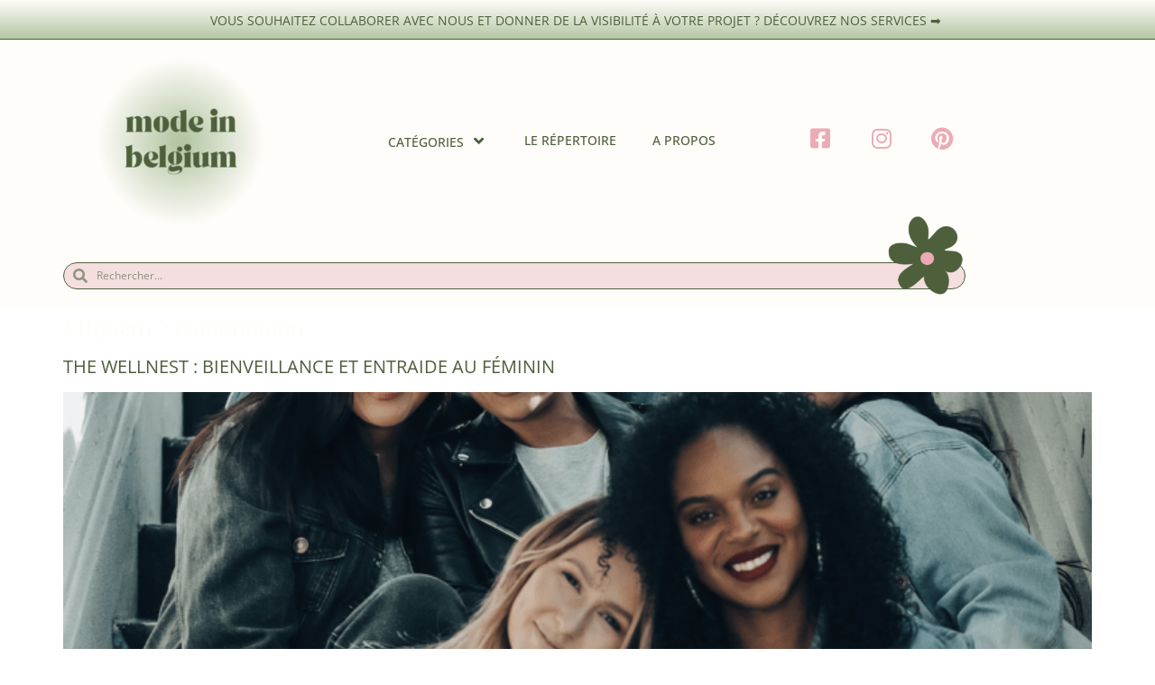

--- FILE ---
content_type: text/html; charset=UTF-8
request_url: https://modeinbelgium.be/tag/communaute/
body_size: 16980
content:
<!doctype html>
<html lang="fr-FR">
<head>
	<meta charset="UTF-8">
	<meta name="viewport" content="width=device-width, initial-scale=1">
	<link rel="profile" href="https://gmpg.org/xfn/11">
	<meta name='robots' content='index, follow, max-image-preview:large, max-snippet:-1, max-video-preview:-1' />

	<!-- This site is optimized with the Yoast SEO plugin v25.6 - https://yoast.com/wordpress/plugins/seo/ -->
	<title>Archives des communauté &#8226; Mode in Belgium</title>
	<link rel="canonical" href="https://modeinbelgium.be/tag/communaute/" />
	<meta property="og:locale" content="fr_FR" />
	<meta property="og:type" content="article" />
	<meta property="og:title" content="Archives des communauté &#8226; Mode in Belgium" />
	<meta property="og:url" content="https://modeinbelgium.be/tag/communaute/" />
	<meta property="og:site_name" content="Mode in Belgium" />
	<meta property="og:image" content="https://modeinbelgium.be/wp-content/uploads/2021/10/Mode-in-Belgium.jpg" />
	<meta property="og:image:width" content="1700" />
	<meta property="og:image:height" content="1080" />
	<meta property="og:image:type" content="image/jpeg" />
	<meta name="twitter:card" content="summary_large_image" />
	<script type="application/ld+json" class="yoast-schema-graph">{"@context":"https://schema.org","@graph":[{"@type":"CollectionPage","@id":"https://modeinbelgium.be/tag/communaute/","url":"https://modeinbelgium.be/tag/communaute/","name":"Archives des communauté &#8226; Mode in Belgium","isPartOf":{"@id":"https://modeinbelgium.be/#website"},"primaryImageOfPage":{"@id":"https://modeinbelgium.be/tag/communaute/#primaryimage"},"image":{"@id":"https://modeinbelgium.be/tag/communaute/#primaryimage"},"thumbnailUrl":"https://modeinbelgium.be/wp-content/uploads/2022/06/The-wellnest-community.png","breadcrumb":{"@id":"https://modeinbelgium.be/tag/communaute/#breadcrumb"},"inLanguage":"fr-FR"},{"@type":"ImageObject","inLanguage":"fr-FR","@id":"https://modeinbelgium.be/tag/communaute/#primaryimage","url":"https://modeinbelgium.be/wp-content/uploads/2022/06/The-wellnest-community.png","contentUrl":"https://modeinbelgium.be/wp-content/uploads/2022/06/The-wellnest-community.png","width":1186,"height":1592,"caption":"Le Wellnest est une communauté dont le but est de réunir les femmes sous le couvert de l'amitié, de la bienveillance, de l'entraide et du fun."},{"@type":"BreadcrumbList","@id":"https://modeinbelgium.be/tag/communaute/#breadcrumb","itemListElement":[{"@type":"ListItem","position":1,"name":"Accueil","item":"https://modeinbelgium.be/"},{"@type":"ListItem","position":2,"name":"communauté"}]},{"@type":"WebSite","@id":"https://modeinbelgium.be/#website","url":"https://modeinbelgium.be/","name":"Mode in Belgium","description":"Cool &amp; conscious lifestyle","publisher":{"@id":"https://modeinbelgium.be/#organization"},"potentialAction":[{"@type":"SearchAction","target":{"@type":"EntryPoint","urlTemplate":"https://modeinbelgium.be/?s={search_term_string}"},"query-input":{"@type":"PropertyValueSpecification","valueRequired":true,"valueName":"search_term_string"}}],"inLanguage":"fr-FR"},{"@type":"Organization","@id":"https://modeinbelgium.be/#organization","name":"Mode in Belgium","url":"https://modeinbelgium.be/","logo":{"@type":"ImageObject","inLanguage":"fr-FR","@id":"https://modeinbelgium.be/#/schema/logo/image/","url":"https://modeinbelgium.be/wp-content/uploads/2021/07/cropped-Logo-MIB-rond-jaune.png","contentUrl":"https://modeinbelgium.be/wp-content/uploads/2021/07/cropped-Logo-MIB-rond-jaune.png","width":512,"height":512,"caption":"Mode in Belgium"},"image":{"@id":"https://modeinbelgium.be/#/schema/logo/image/"},"sameAs":["https://www.facebook.com/modeinbelgiumwebzine","https://www.instagram.com/modeinbelgiumwebzine/","https://www.pinterest.com/modeinbelgiumwebzine/"]}]}</script>
	<!-- / Yoast SEO plugin. -->


<link rel='dns-prefetch' href='//www.googletagmanager.com' />
<link rel="alternate" type="application/rss+xml" title="Mode in Belgium &raquo; Flux" href="https://modeinbelgium.be/feed/" />
<link rel="alternate" type="application/rss+xml" title="Mode in Belgium &raquo; Flux des commentaires" href="https://modeinbelgium.be/comments/feed/" />
<link rel="alternate" type="application/rss+xml" title="Mode in Belgium &raquo; Flux de l’étiquette communauté" href="https://modeinbelgium.be/tag/communaute/feed/" />
<script>
window._wpemojiSettings = {"baseUrl":"https:\/\/s.w.org\/images\/core\/emoji\/15.0.3\/72x72\/","ext":".png","svgUrl":"https:\/\/s.w.org\/images\/core\/emoji\/15.0.3\/svg\/","svgExt":".svg","source":{"concatemoji":"http:\/\/modeinbelgium.be\/wp-includes\/js\/wp-emoji-release.min.js?ver=6.6.4"}};
/*! This file is auto-generated */
!function(i,n){var o,s,e;function c(e){try{var t={supportTests:e,timestamp:(new Date).valueOf()};sessionStorage.setItem(o,JSON.stringify(t))}catch(e){}}function p(e,t,n){e.clearRect(0,0,e.canvas.width,e.canvas.height),e.fillText(t,0,0);var t=new Uint32Array(e.getImageData(0,0,e.canvas.width,e.canvas.height).data),r=(e.clearRect(0,0,e.canvas.width,e.canvas.height),e.fillText(n,0,0),new Uint32Array(e.getImageData(0,0,e.canvas.width,e.canvas.height).data));return t.every(function(e,t){return e===r[t]})}function u(e,t,n){switch(t){case"flag":return n(e,"\ud83c\udff3\ufe0f\u200d\u26a7\ufe0f","\ud83c\udff3\ufe0f\u200b\u26a7\ufe0f")?!1:!n(e,"\ud83c\uddfa\ud83c\uddf3","\ud83c\uddfa\u200b\ud83c\uddf3")&&!n(e,"\ud83c\udff4\udb40\udc67\udb40\udc62\udb40\udc65\udb40\udc6e\udb40\udc67\udb40\udc7f","\ud83c\udff4\u200b\udb40\udc67\u200b\udb40\udc62\u200b\udb40\udc65\u200b\udb40\udc6e\u200b\udb40\udc67\u200b\udb40\udc7f");case"emoji":return!n(e,"\ud83d\udc26\u200d\u2b1b","\ud83d\udc26\u200b\u2b1b")}return!1}function f(e,t,n){var r="undefined"!=typeof WorkerGlobalScope&&self instanceof WorkerGlobalScope?new OffscreenCanvas(300,150):i.createElement("canvas"),a=r.getContext("2d",{willReadFrequently:!0}),o=(a.textBaseline="top",a.font="600 32px Arial",{});return e.forEach(function(e){o[e]=t(a,e,n)}),o}function t(e){var t=i.createElement("script");t.src=e,t.defer=!0,i.head.appendChild(t)}"undefined"!=typeof Promise&&(o="wpEmojiSettingsSupports",s=["flag","emoji"],n.supports={everything:!0,everythingExceptFlag:!0},e=new Promise(function(e){i.addEventListener("DOMContentLoaded",e,{once:!0})}),new Promise(function(t){var n=function(){try{var e=JSON.parse(sessionStorage.getItem(o));if("object"==typeof e&&"number"==typeof e.timestamp&&(new Date).valueOf()<e.timestamp+604800&&"object"==typeof e.supportTests)return e.supportTests}catch(e){}return null}();if(!n){if("undefined"!=typeof Worker&&"undefined"!=typeof OffscreenCanvas&&"undefined"!=typeof URL&&URL.createObjectURL&&"undefined"!=typeof Blob)try{var e="postMessage("+f.toString()+"("+[JSON.stringify(s),u.toString(),p.toString()].join(",")+"));",r=new Blob([e],{type:"text/javascript"}),a=new Worker(URL.createObjectURL(r),{name:"wpTestEmojiSupports"});return void(a.onmessage=function(e){c(n=e.data),a.terminate(),t(n)})}catch(e){}c(n=f(s,u,p))}t(n)}).then(function(e){for(var t in e)n.supports[t]=e[t],n.supports.everything=n.supports.everything&&n.supports[t],"flag"!==t&&(n.supports.everythingExceptFlag=n.supports.everythingExceptFlag&&n.supports[t]);n.supports.everythingExceptFlag=n.supports.everythingExceptFlag&&!n.supports.flag,n.DOMReady=!1,n.readyCallback=function(){n.DOMReady=!0}}).then(function(){return e}).then(function(){var e;n.supports.everything||(n.readyCallback(),(e=n.source||{}).concatemoji?t(e.concatemoji):e.wpemoji&&e.twemoji&&(t(e.twemoji),t(e.wpemoji)))}))}((window,document),window._wpemojiSettings);
</script>
<style id='wp-emoji-styles-inline-css'>

	img.wp-smiley, img.emoji {
		display: inline !important;
		border: none !important;
		box-shadow: none !important;
		height: 1em !important;
		width: 1em !important;
		margin: 0 0.07em !important;
		vertical-align: -0.1em !important;
		background: none !important;
		padding: 0 !important;
	}
</style>
<style id='classic-theme-styles-inline-css'>
/*! This file is auto-generated */
.wp-block-button__link{color:#fff;background-color:#32373c;border-radius:9999px;box-shadow:none;text-decoration:none;padding:calc(.667em + 2px) calc(1.333em + 2px);font-size:1.125em}.wp-block-file__button{background:#32373c;color:#fff;text-decoration:none}
</style>
<style id='global-styles-inline-css'>
:root{--wp--preset--aspect-ratio--square: 1;--wp--preset--aspect-ratio--4-3: 4/3;--wp--preset--aspect-ratio--3-4: 3/4;--wp--preset--aspect-ratio--3-2: 3/2;--wp--preset--aspect-ratio--2-3: 2/3;--wp--preset--aspect-ratio--16-9: 16/9;--wp--preset--aspect-ratio--9-16: 9/16;--wp--preset--color--black: #000000;--wp--preset--color--cyan-bluish-gray: #abb8c3;--wp--preset--color--white: #ffffff;--wp--preset--color--pale-pink: #f78da7;--wp--preset--color--vivid-red: #cf2e2e;--wp--preset--color--luminous-vivid-orange: #ff6900;--wp--preset--color--luminous-vivid-amber: #fcb900;--wp--preset--color--light-green-cyan: #7bdcb5;--wp--preset--color--vivid-green-cyan: #00d084;--wp--preset--color--pale-cyan-blue: #8ed1fc;--wp--preset--color--vivid-cyan-blue: #0693e3;--wp--preset--color--vivid-purple: #9b51e0;--wp--preset--gradient--vivid-cyan-blue-to-vivid-purple: linear-gradient(135deg,rgba(6,147,227,1) 0%,rgb(155,81,224) 100%);--wp--preset--gradient--light-green-cyan-to-vivid-green-cyan: linear-gradient(135deg,rgb(122,220,180) 0%,rgb(0,208,130) 100%);--wp--preset--gradient--luminous-vivid-amber-to-luminous-vivid-orange: linear-gradient(135deg,rgba(252,185,0,1) 0%,rgba(255,105,0,1) 100%);--wp--preset--gradient--luminous-vivid-orange-to-vivid-red: linear-gradient(135deg,rgba(255,105,0,1) 0%,rgb(207,46,46) 100%);--wp--preset--gradient--very-light-gray-to-cyan-bluish-gray: linear-gradient(135deg,rgb(238,238,238) 0%,rgb(169,184,195) 100%);--wp--preset--gradient--cool-to-warm-spectrum: linear-gradient(135deg,rgb(74,234,220) 0%,rgb(151,120,209) 20%,rgb(207,42,186) 40%,rgb(238,44,130) 60%,rgb(251,105,98) 80%,rgb(254,248,76) 100%);--wp--preset--gradient--blush-light-purple: linear-gradient(135deg,rgb(255,206,236) 0%,rgb(152,150,240) 100%);--wp--preset--gradient--blush-bordeaux: linear-gradient(135deg,rgb(254,205,165) 0%,rgb(254,45,45) 50%,rgb(107,0,62) 100%);--wp--preset--gradient--luminous-dusk: linear-gradient(135deg,rgb(255,203,112) 0%,rgb(199,81,192) 50%,rgb(65,88,208) 100%);--wp--preset--gradient--pale-ocean: linear-gradient(135deg,rgb(255,245,203) 0%,rgb(182,227,212) 50%,rgb(51,167,181) 100%);--wp--preset--gradient--electric-grass: linear-gradient(135deg,rgb(202,248,128) 0%,rgb(113,206,126) 100%);--wp--preset--gradient--midnight: linear-gradient(135deg,rgb(2,3,129) 0%,rgb(40,116,252) 100%);--wp--preset--font-size--small: 13px;--wp--preset--font-size--medium: 20px;--wp--preset--font-size--large: 36px;--wp--preset--font-size--x-large: 42px;--wp--preset--spacing--20: 0.44rem;--wp--preset--spacing--30: 0.67rem;--wp--preset--spacing--40: 1rem;--wp--preset--spacing--50: 1.5rem;--wp--preset--spacing--60: 2.25rem;--wp--preset--spacing--70: 3.38rem;--wp--preset--spacing--80: 5.06rem;--wp--preset--shadow--natural: 6px 6px 9px rgba(0, 0, 0, 0.2);--wp--preset--shadow--deep: 12px 12px 50px rgba(0, 0, 0, 0.4);--wp--preset--shadow--sharp: 6px 6px 0px rgba(0, 0, 0, 0.2);--wp--preset--shadow--outlined: 6px 6px 0px -3px rgba(255, 255, 255, 1), 6px 6px rgba(0, 0, 0, 1);--wp--preset--shadow--crisp: 6px 6px 0px rgba(0, 0, 0, 1);}:where(.is-layout-flex){gap: 0.5em;}:where(.is-layout-grid){gap: 0.5em;}body .is-layout-flex{display: flex;}.is-layout-flex{flex-wrap: wrap;align-items: center;}.is-layout-flex > :is(*, div){margin: 0;}body .is-layout-grid{display: grid;}.is-layout-grid > :is(*, div){margin: 0;}:where(.wp-block-columns.is-layout-flex){gap: 2em;}:where(.wp-block-columns.is-layout-grid){gap: 2em;}:where(.wp-block-post-template.is-layout-flex){gap: 1.25em;}:where(.wp-block-post-template.is-layout-grid){gap: 1.25em;}.has-black-color{color: var(--wp--preset--color--black) !important;}.has-cyan-bluish-gray-color{color: var(--wp--preset--color--cyan-bluish-gray) !important;}.has-white-color{color: var(--wp--preset--color--white) !important;}.has-pale-pink-color{color: var(--wp--preset--color--pale-pink) !important;}.has-vivid-red-color{color: var(--wp--preset--color--vivid-red) !important;}.has-luminous-vivid-orange-color{color: var(--wp--preset--color--luminous-vivid-orange) !important;}.has-luminous-vivid-amber-color{color: var(--wp--preset--color--luminous-vivid-amber) !important;}.has-light-green-cyan-color{color: var(--wp--preset--color--light-green-cyan) !important;}.has-vivid-green-cyan-color{color: var(--wp--preset--color--vivid-green-cyan) !important;}.has-pale-cyan-blue-color{color: var(--wp--preset--color--pale-cyan-blue) !important;}.has-vivid-cyan-blue-color{color: var(--wp--preset--color--vivid-cyan-blue) !important;}.has-vivid-purple-color{color: var(--wp--preset--color--vivid-purple) !important;}.has-black-background-color{background-color: var(--wp--preset--color--black) !important;}.has-cyan-bluish-gray-background-color{background-color: var(--wp--preset--color--cyan-bluish-gray) !important;}.has-white-background-color{background-color: var(--wp--preset--color--white) !important;}.has-pale-pink-background-color{background-color: var(--wp--preset--color--pale-pink) !important;}.has-vivid-red-background-color{background-color: var(--wp--preset--color--vivid-red) !important;}.has-luminous-vivid-orange-background-color{background-color: var(--wp--preset--color--luminous-vivid-orange) !important;}.has-luminous-vivid-amber-background-color{background-color: var(--wp--preset--color--luminous-vivid-amber) !important;}.has-light-green-cyan-background-color{background-color: var(--wp--preset--color--light-green-cyan) !important;}.has-vivid-green-cyan-background-color{background-color: var(--wp--preset--color--vivid-green-cyan) !important;}.has-pale-cyan-blue-background-color{background-color: var(--wp--preset--color--pale-cyan-blue) !important;}.has-vivid-cyan-blue-background-color{background-color: var(--wp--preset--color--vivid-cyan-blue) !important;}.has-vivid-purple-background-color{background-color: var(--wp--preset--color--vivid-purple) !important;}.has-black-border-color{border-color: var(--wp--preset--color--black) !important;}.has-cyan-bluish-gray-border-color{border-color: var(--wp--preset--color--cyan-bluish-gray) !important;}.has-white-border-color{border-color: var(--wp--preset--color--white) !important;}.has-pale-pink-border-color{border-color: var(--wp--preset--color--pale-pink) !important;}.has-vivid-red-border-color{border-color: var(--wp--preset--color--vivid-red) !important;}.has-luminous-vivid-orange-border-color{border-color: var(--wp--preset--color--luminous-vivid-orange) !important;}.has-luminous-vivid-amber-border-color{border-color: var(--wp--preset--color--luminous-vivid-amber) !important;}.has-light-green-cyan-border-color{border-color: var(--wp--preset--color--light-green-cyan) !important;}.has-vivid-green-cyan-border-color{border-color: var(--wp--preset--color--vivid-green-cyan) !important;}.has-pale-cyan-blue-border-color{border-color: var(--wp--preset--color--pale-cyan-blue) !important;}.has-vivid-cyan-blue-border-color{border-color: var(--wp--preset--color--vivid-cyan-blue) !important;}.has-vivid-purple-border-color{border-color: var(--wp--preset--color--vivid-purple) !important;}.has-vivid-cyan-blue-to-vivid-purple-gradient-background{background: var(--wp--preset--gradient--vivid-cyan-blue-to-vivid-purple) !important;}.has-light-green-cyan-to-vivid-green-cyan-gradient-background{background: var(--wp--preset--gradient--light-green-cyan-to-vivid-green-cyan) !important;}.has-luminous-vivid-amber-to-luminous-vivid-orange-gradient-background{background: var(--wp--preset--gradient--luminous-vivid-amber-to-luminous-vivid-orange) !important;}.has-luminous-vivid-orange-to-vivid-red-gradient-background{background: var(--wp--preset--gradient--luminous-vivid-orange-to-vivid-red) !important;}.has-very-light-gray-to-cyan-bluish-gray-gradient-background{background: var(--wp--preset--gradient--very-light-gray-to-cyan-bluish-gray) !important;}.has-cool-to-warm-spectrum-gradient-background{background: var(--wp--preset--gradient--cool-to-warm-spectrum) !important;}.has-blush-light-purple-gradient-background{background: var(--wp--preset--gradient--blush-light-purple) !important;}.has-blush-bordeaux-gradient-background{background: var(--wp--preset--gradient--blush-bordeaux) !important;}.has-luminous-dusk-gradient-background{background: var(--wp--preset--gradient--luminous-dusk) !important;}.has-pale-ocean-gradient-background{background: var(--wp--preset--gradient--pale-ocean) !important;}.has-electric-grass-gradient-background{background: var(--wp--preset--gradient--electric-grass) !important;}.has-midnight-gradient-background{background: var(--wp--preset--gradient--midnight) !important;}.has-small-font-size{font-size: var(--wp--preset--font-size--small) !important;}.has-medium-font-size{font-size: var(--wp--preset--font-size--medium) !important;}.has-large-font-size{font-size: var(--wp--preset--font-size--large) !important;}.has-x-large-font-size{font-size: var(--wp--preset--font-size--x-large) !important;}
:where(.wp-block-post-template.is-layout-flex){gap: 1.25em;}:where(.wp-block-post-template.is-layout-grid){gap: 1.25em;}
:where(.wp-block-columns.is-layout-flex){gap: 2em;}:where(.wp-block-columns.is-layout-grid){gap: 2em;}
:root :where(.wp-block-pullquote){font-size: 1.5em;line-height: 1.6;}
</style>
<link rel='stylesheet' id='hello-elementor-css' href='https://modeinbelgium.be/wp-content/themes/hello-elementor/style.min.css?ver=3.1.1' media='all' />
<link rel='stylesheet' id='hello-elementor-theme-style-css' href='https://modeinbelgium.be/wp-content/themes/hello-elementor/theme.min.css?ver=3.1.1' media='all' />
<link rel='stylesheet' id='hello-elementor-header-footer-css' href='https://modeinbelgium.be/wp-content/themes/hello-elementor/header-footer.min.css?ver=3.1.1' media='all' />
<link rel='stylesheet' id='elementor-frontend-css' href='https://modeinbelgium.be/wp-content/plugins/elementor/assets/css/frontend.min.css?ver=3.34.1' media='all' />
<link rel='stylesheet' id='elementor-post-9-css' href='https://modeinbelgium.be/wp-content/uploads/elementor/css/post-9.css?ver=1768384205' media='all' />
<link rel='stylesheet' id='eael-general-css' href='https://modeinbelgium.be/wp-content/plugins/essential-addons-for-elementor-lite/assets/front-end/css/view/general.min.css?ver=6.5.7' media='all' />
<link rel='stylesheet' id='eael-42-css' href='https://modeinbelgium.be/wp-content/uploads/essential-addons-elementor/eael-42.css?ver=1659608637' media='all' />
<link rel='stylesheet' id='widget-image-css' href='https://modeinbelgium.be/wp-content/plugins/elementor/assets/css/widget-image.min.css?ver=3.34.1' media='all' />
<link rel='stylesheet' id='elementor-icons-css' href='https://modeinbelgium.be/wp-content/plugins/elementor/assets/lib/eicons/css/elementor-icons.min.css?ver=5.45.0' media='all' />
<style id='elementor-icons-inline-css'>

		.elementor-add-new-section .elementor-add-templately-promo-button{
            background-color: #5d4fff !important;
            background-image: url(https://modeinbelgium.be/wp-content/plugins/essential-addons-for-elementor-lite/assets/admin/images/templately/logo-icon.svg);
            background-repeat: no-repeat;
            background-position: center center;
            position: relative;
        }
        
		.elementor-add-new-section .elementor-add-templately-promo-button > i{
            height: 12px;
        }
        
        body .elementor-add-new-section .elementor-add-section-area-button {
            margin-left: 0;
        }

		.elementor-add-new-section .elementor-add-templately-promo-button{
            background-color: #5d4fff !important;
            background-image: url(https://modeinbelgium.be/wp-content/plugins/essential-addons-for-elementor-lite/assets/admin/images/templately/logo-icon.svg);
            background-repeat: no-repeat;
            background-position: center center;
            position: relative;
        }
        
		.elementor-add-new-section .elementor-add-templately-promo-button > i{
            height: 12px;
        }
        
        body .elementor-add-new-section .elementor-add-section-area-button {
            margin-left: 0;
        }
</style>
<link rel='stylesheet' id='widget-search-form-css' href='https://modeinbelgium.be/wp-content/plugins/elementor-pro/assets/css/widget-search-form.min.css?ver=3.34.0' media='all' />
<link rel='stylesheet' id='elementor-icons-shared-0-css' href='https://modeinbelgium.be/wp-content/plugins/elementor/assets/lib/font-awesome/css/fontawesome.min.css?ver=5.15.3' media='all' />
<link rel='stylesheet' id='elementor-icons-fa-solid-css' href='https://modeinbelgium.be/wp-content/plugins/elementor/assets/lib/font-awesome/css/solid.min.css?ver=5.15.3' media='all' />
<link rel='stylesheet' id='widget-heading-css' href='https://modeinbelgium.be/wp-content/plugins/elementor/assets/css/widget-heading.min.css?ver=3.34.1' media='all' />
<link rel='stylesheet' id='widget-icon-list-css' href='https://modeinbelgium.be/wp-content/plugins/elementor/assets/css/widget-icon-list.min.css?ver=3.34.1' media='all' />
<link rel='stylesheet' id='elementor-post-42-css' href='https://modeinbelgium.be/wp-content/uploads/elementor/css/post-42.css?ver=1768384205' media='all' />
<link rel='stylesheet' id='elementor-post-70-css' href='https://modeinbelgium.be/wp-content/uploads/elementor/css/post-70.css?ver=1768384205' media='all' />
<link rel='stylesheet' id='elementor-gf-local-playfairdisplay-css' href='https://modeinbelgium.be/wp-content/uploads/elementor/google-fonts/css/playfairdisplay.css?ver=1742248191' media='all' />
<link rel='stylesheet' id='elementor-gf-local-opensans-css' href='https://modeinbelgium.be/wp-content/uploads/elementor/google-fonts/css/opensans.css?ver=1742248197' media='all' />
<link rel='stylesheet' id='elementor-icons-fa-brands-css' href='https://modeinbelgium.be/wp-content/plugins/elementor/assets/lib/font-awesome/css/brands.min.css?ver=5.15.3' media='all' />
<script src="https://modeinbelgium.be/wp-includes/js/jquery/jquery.min.js?ver=3.7.1" id="jquery-core-js"></script>
<script src="https://modeinbelgium.be/wp-includes/js/jquery/jquery-migrate.min.js?ver=3.4.1" id="jquery-migrate-js"></script>

<!-- Extrait de code de la balise Google (gtag.js) ajouté par Site Kit -->
<!-- Extrait Google Analytics ajouté par Site Kit -->
<script src="https://www.googletagmanager.com/gtag/js?id=G-5WPLYVG0LZ" id="google_gtagjs-js" async></script>
<script id="google_gtagjs-js-after">
window.dataLayer = window.dataLayer || [];function gtag(){dataLayer.push(arguments);}
gtag("set","linker",{"domains":["modeinbelgium.be"]});
gtag("js", new Date());
gtag("set", "developer_id.dZTNiMT", true);
gtag("config", "G-5WPLYVG0LZ");
</script>
<link rel="https://api.w.org/" href="https://modeinbelgium.be/wp-json/" /><link rel="alternate" title="JSON" type="application/json" href="https://modeinbelgium.be/wp-json/wp/v2/tags/428" /><link rel="EditURI" type="application/rsd+xml" title="RSD" href="https://modeinbelgium.be/xmlrpc.php?rsd" />
<meta name="generator" content="WordPress 6.6.4" />
<meta name="generator" content="Site Kit by Google 1.170.0" /><meta name="generator" content="Elementor 3.34.1; features: additional_custom_breakpoints; settings: css_print_method-external, google_font-enabled, font_display-auto">
			<style>
				.e-con.e-parent:nth-of-type(n+4):not(.e-lazyloaded):not(.e-no-lazyload),
				.e-con.e-parent:nth-of-type(n+4):not(.e-lazyloaded):not(.e-no-lazyload) * {
					background-image: none !important;
				}
				@media screen and (max-height: 1024px) {
					.e-con.e-parent:nth-of-type(n+3):not(.e-lazyloaded):not(.e-no-lazyload),
					.e-con.e-parent:nth-of-type(n+3):not(.e-lazyloaded):not(.e-no-lazyload) * {
						background-image: none !important;
					}
				}
				@media screen and (max-height: 640px) {
					.e-con.e-parent:nth-of-type(n+2):not(.e-lazyloaded):not(.e-no-lazyload),
					.e-con.e-parent:nth-of-type(n+2):not(.e-lazyloaded):not(.e-no-lazyload) * {
						background-image: none !important;
					}
				}
			</style>
			<link rel="icon" href="https://modeinbelgium.be/wp-content/uploads/2024/10/cropped-Logo-Mode-in-Belgium-2-32x32.png" sizes="32x32" />
<link rel="icon" href="https://modeinbelgium.be/wp-content/uploads/2024/10/cropped-Logo-Mode-in-Belgium-2-192x192.png" sizes="192x192" />
<link rel="apple-touch-icon" href="https://modeinbelgium.be/wp-content/uploads/2024/10/cropped-Logo-Mode-in-Belgium-2-180x180.png" />
<meta name="msapplication-TileImage" content="https://modeinbelgium.be/wp-content/uploads/2024/10/cropped-Logo-Mode-in-Belgium-2-270x270.png" />
</head>
<body class="archive tag tag-communaute tag-428 wp-custom-logo elementor-default elementor-kit-9">


<a class="skip-link screen-reader-text" href="#content">Aller au contenu</a>

		<header data-elementor-type="header" data-elementor-id="42" class="elementor elementor-42 elementor-location-header" data-elementor-post-type="elementor_library">
					<section class="elementor-section elementor-top-section elementor-element elementor-element-c55edd3 elementor-section-full_width elementor-section-height-min-height elementor-section-content-middle elementor-section-height-default elementor-section-items-middle" data-id="c55edd3" data-element_type="section" data-settings="{&quot;background_background&quot;:&quot;gradient&quot;}">
						<div class="elementor-container elementor-column-gap-default">
					<div class="elementor-column elementor-col-100 elementor-top-column elementor-element elementor-element-096293f" data-id="096293f" data-element_type="column">
			<div class="elementor-widget-wrap elementor-element-populated">
						<div class="elementor-element elementor-element-57b4cd3 elementor-widget elementor-widget-text-editor" data-id="57b4cd3" data-element_type="widget" data-widget_type="text-editor.default">
				<div class="elementor-widget-container">
									<p><a href="https://modeinbelgium.be/travailler-avec-nous/">Vous souhaitez collaborer avec nous et donner de la visibilité à votre projet ? </a><a href="https://modeinbelgium.be/travailler-avec-nous/">Découvrez nos services ➡️ </a></p>								</div>
				</div>
					</div>
		</div>
					</div>
		</section>
				<section class="elementor-section elementor-top-section elementor-element elementor-element-e88534e elementor-section-boxed elementor-section-height-default elementor-section-height-default" data-id="e88534e" data-element_type="section" data-settings="{&quot;background_background&quot;:&quot;classic&quot;}">
						<div class="elementor-container elementor-column-gap-default">
					<div class="elementor-column elementor-col-100 elementor-top-column elementor-element elementor-element-3ac07ca" data-id="3ac07ca" data-element_type="column">
			<div class="elementor-widget-wrap elementor-element-populated">
						<div class="elementor-element elementor-element-6d486b6 elementor-hidden-desktop elementor-hidden-tablet elementor-widget elementor-widget-image" data-id="6d486b6" data-element_type="widget" data-widget_type="image.default">
				<div class="elementor-widget-container">
																<a href="https://modeinbelgium.be">
							<img fetchpriority="high" width="800" height="228" src="https://modeinbelgium.be/wp-content/uploads/2024/10/cropped-Logo-Mode-in-Belgium-1.png" class="attachment-large size-large wp-image-9545" alt="" srcset="https://modeinbelgium.be/wp-content/uploads/2024/10/cropped-Logo-Mode-in-Belgium-1.png 1000w, https://modeinbelgium.be/wp-content/uploads/2024/10/cropped-Logo-Mode-in-Belgium-1-300x86.png 300w, https://modeinbelgium.be/wp-content/uploads/2024/10/cropped-Logo-Mode-in-Belgium-1-768x219.png 768w" sizes="(max-width: 800px) 100vw, 800px" />								</a>
															</div>
				</div>
				<div class="elementor-element elementor-element-5db3e65 elementor-widget__width-initial elementor-absolute elementor-widget elementor-widget-image" data-id="5db3e65" data-element_type="widget" data-settings="{&quot;_position&quot;:&quot;absolute&quot;}" data-widget_type="image.default">
				<div class="elementor-widget-container">
															<img width="150" height="150" src="https://modeinbelgium.be/wp-content/uploads/2024/11/cool-conscious-mode-in-belgium-150x150.png" class="attachment-thumbnail size-thumbnail wp-image-10257" alt="" srcset="https://modeinbelgium.be/wp-content/uploads/2024/11/cool-conscious-mode-in-belgium-150x150.png 150w, https://modeinbelgium.be/wp-content/uploads/2024/11/cool-conscious-mode-in-belgium-300x300.png 300w, https://modeinbelgium.be/wp-content/uploads/2024/11/cool-conscious-mode-in-belgium-1024x1024.png 1024w, https://modeinbelgium.be/wp-content/uploads/2024/11/cool-conscious-mode-in-belgium-768x768.png 768w, https://modeinbelgium.be/wp-content/uploads/2024/11/cool-conscious-mode-in-belgium-1536x1536.png 1536w, https://modeinbelgium.be/wp-content/uploads/2024/11/cool-conscious-mode-in-belgium.png 1620w" sizes="(max-width: 150px) 100vw, 150px" />															</div>
				</div>
				<section class="elementor-section elementor-inner-section elementor-element elementor-element-650c67d elementor-section-content-middle elementor-section-boxed elementor-section-height-default elementor-section-height-default" data-id="650c67d" data-element_type="section">
						<div class="elementor-container elementor-column-gap-default">
					<div class="elementor-column elementor-col-33 elementor-inner-column elementor-element elementor-element-3172c03" data-id="3172c03" data-element_type="column">
			<div class="elementor-widget-wrap elementor-element-populated">
						<div class="elementor-element elementor-element-5ef62c1 elementor-widget__width-initial elementor-widget-mobile__width-initial elementor-hidden-mobile elementor-widget elementor-widget-theme-site-logo elementor-widget-image" data-id="5ef62c1" data-element_type="widget" data-widget_type="theme-site-logo.default">
				<div class="elementor-widget-container">
											<a href="https://modeinbelgium.be">
			<img width="512" height="512" src="https://modeinbelgium.be/wp-content/uploads/2024/10/cropped-Logo-Mode-in-Belgium-2.png" class="attachment-full size-full wp-image-9548" alt="" srcset="https://modeinbelgium.be/wp-content/uploads/2024/10/cropped-Logo-Mode-in-Belgium-2.png 512w, https://modeinbelgium.be/wp-content/uploads/2024/10/cropped-Logo-Mode-in-Belgium-2-300x300.png 300w, https://modeinbelgium.be/wp-content/uploads/2024/10/cropped-Logo-Mode-in-Belgium-2-150x150.png 150w, https://modeinbelgium.be/wp-content/uploads/2024/10/cropped-Logo-Mode-in-Belgium-2-270x270.png 270w, https://modeinbelgium.be/wp-content/uploads/2024/10/cropped-Logo-Mode-in-Belgium-2-192x192.png 192w, https://modeinbelgium.be/wp-content/uploads/2024/10/cropped-Logo-Mode-in-Belgium-2-180x180.png 180w, https://modeinbelgium.be/wp-content/uploads/2024/10/cropped-Logo-Mode-in-Belgium-2-32x32.png 32w" sizes="(max-width: 512px) 100vw, 512px" />				</a>
											</div>
				</div>
					</div>
		</div>
				<div class="elementor-column elementor-col-33 elementor-inner-column elementor-element elementor-element-2f0d028" data-id="2f0d028" data-element_type="column">
			<div class="elementor-widget-wrap elementor-element-populated">
						<div class="elementor-element elementor-element-79ecd61 eael-simple-menu-hamburger-align-center eael-hamburger--mobile elementor-widget-mobile__width-initial elementor-widget-tablet__width-initial eael_simple_menu_hamburger_disable_selected_menu_no elementor-widget elementor-widget-eael-simple-menu" data-id="79ecd61" data-element_type="widget" data-widget_type="eael-simple-menu.default">
				<div class="elementor-widget-container">
					<style>
                        @media screen and (max-width: 767px) {
                            .eael-hamburger--mobile {
                                .eael-simple-menu-horizontal,
                                .eael-simple-menu-vertical {
                                    display: none;
                                }
                            }
                            .eael-hamburger--mobile {
                                .eael-simple-menu-container .eael-simple-menu-toggle {
                                    display: block;
                                }
                            }
                        }
                    </style>            <div data-hamburger-icon="&lt;i aria-hidden=&quot;true&quot; class=&quot;fas fa-bars&quot;&gt;&lt;/i&gt;" data-indicator-icon="&lt;i aria-hidden=&quot;true&quot; class=&quot;fas fa-angle-down&quot;&gt;&lt;/i&gt;" data-dropdown-indicator-icon="&lt;i class=&quot;fas fa-angle-down&quot;&gt;&lt;/i&gt;" class="eael-simple-menu-container eael-simple-menu-align-center eael-simple-menu-dropdown-align-left preset-1" data-hamburger-breakpoints="{&quot;mobile&quot;:&quot;Portrait mobile (&gt; 767px)&quot;,&quot;tablet&quot;:&quot;Tablette en mode portrait (&gt; 1024px)&quot;,&quot;desktop&quot;:&quot;Desktop (&gt; 2400px)&quot;,&quot;none&quot;:&quot;None&quot;}" data-hamburger-device="mobile">
                <ul id="menu-menu-principal" class="eael-simple-menu eael-simple-menu-dropdown-animate-to-top eael-simple-menu-indicator eael-hamburger-left eael-simple-menu-horizontal"><li id="menu-item-47" class="menu-item menu-item-type-custom menu-item-object-custom menu-item-has-children menu-item-47"><a>Catégories</a>
<ul class="sub-menu">
	<li id="menu-item-780" class="menu-item menu-item-type-taxonomy menu-item-object-category menu-item-780"><a href="https://modeinbelgium.be/categorie/lifestyle/">Lifestyle</a></li>
	<li id="menu-item-781" class="menu-item menu-item-type-taxonomy menu-item-object-category menu-item-781"><a href="https://modeinbelgium.be/categorie/mode/">Mode</a></li>
	<li id="menu-item-782" class="menu-item menu-item-type-taxonomy menu-item-object-category menu-item-782"><a href="https://modeinbelgium.be/categorie/food/">Food</a></li>
	<li id="menu-item-10474" class="menu-item menu-item-type-taxonomy menu-item-object-category menu-item-10474"><a href="https://modeinbelgium.be/categorie/bien-etre/">Bien-être</a></li>
	<li id="menu-item-784" class="menu-item menu-item-type-taxonomy menu-item-object-category menu-item-784"><a href="https://modeinbelgium.be/categorie/beaute/">Beauté</a></li>
	<li id="menu-item-785" class="menu-item menu-item-type-taxonomy menu-item-object-category menu-item-785"><a href="https://modeinbelgium.be/categorie/societe/">Société</a></li>
	<li id="menu-item-8775" class="menu-item menu-item-type-taxonomy menu-item-object-category menu-item-8775"><a href="https://modeinbelgium.be/categorie/famille/">Famille</a></li>
	<li id="menu-item-783" class="menu-item menu-item-type-taxonomy menu-item-object-category menu-item-783"><a href="https://modeinbelgium.be/categorie/sorties/">Sorties</a></li>
</ul>
</li>
<li id="menu-item-49" class="menu-item menu-item-type-custom menu-item-object-custom menu-item-49"><a href="https://modeinbelgium.be/repertoire-marques-belges/">Le Répertoire</a></li>
<li id="menu-item-50" class="menu-item menu-item-type-custom menu-item-object-custom menu-item-50"><a href="https://modeinbelgium.be/a-propos/">A propos</a></li>
</ul>                <button class="eael-simple-menu-toggle">
                    <span class="sr-only ">Hamburger Toggle Menu</span>
                    <i aria-hidden="true" class="fas fa-bars"></i>                </button>
            </div>
            				</div>
				</div>
					</div>
		</div>
				<div class="elementor-column elementor-col-33 elementor-inner-column elementor-element elementor-element-ba2643d" data-id="ba2643d" data-element_type="column">
			<div class="elementor-widget-wrap elementor-element-populated">
						<section class="elementor-section elementor-inner-section elementor-element elementor-element-9f3fc0b elementor-section-full_width elementor-hidden-mobile elementor-section-content-middle elementor-section-height-default elementor-section-height-default" data-id="9f3fc0b" data-element_type="section">
						<div class="elementor-container elementor-column-gap-default">
					<div class="elementor-column elementor-col-33 elementor-inner-column elementor-element elementor-element-e9b1d39" data-id="e9b1d39" data-element_type="column">
			<div class="elementor-widget-wrap elementor-element-populated">
						<div class="elementor-element elementor-element-ad6973b elementor-view-default elementor-widget elementor-widget-icon" data-id="ad6973b" data-element_type="widget" data-widget_type="icon.default">
				<div class="elementor-widget-container">
							<div class="elementor-icon-wrapper">
			<a class="elementor-icon" href="https://www.facebook.com/modeinbelgiumwebzine" target="_blank">
			<i aria-hidden="true" class="fab fa-facebook-square"></i>			</a>
		</div>
						</div>
				</div>
					</div>
		</div>
				<div class="elementor-column elementor-col-33 elementor-inner-column elementor-element elementor-element-a7d2efc" data-id="a7d2efc" data-element_type="column">
			<div class="elementor-widget-wrap elementor-element-populated">
						<div class="elementor-element elementor-element-eaafb3c elementor-view-default elementor-widget elementor-widget-icon" data-id="eaafb3c" data-element_type="widget" data-widget_type="icon.default">
				<div class="elementor-widget-container">
							<div class="elementor-icon-wrapper">
			<a class="elementor-icon" href="https://www.instagram.com/modeinbelgium.be/" target="_blank">
			<i aria-hidden="true" class="fab fa-instagram"></i>			</a>
		</div>
						</div>
				</div>
					</div>
		</div>
				<div class="elementor-column elementor-col-33 elementor-inner-column elementor-element elementor-element-c0036b1" data-id="c0036b1" data-element_type="column">
			<div class="elementor-widget-wrap elementor-element-populated">
						<div class="elementor-element elementor-element-7d9a74a elementor-view-default elementor-widget elementor-widget-icon" data-id="7d9a74a" data-element_type="widget" data-widget_type="icon.default">
				<div class="elementor-widget-container">
							<div class="elementor-icon-wrapper">
			<a class="elementor-icon" href="https://www.pinterest.com/modeinbelgiumwebzine/" target="_blank">
			<i aria-hidden="true" class="fab fa-pinterest"></i>			</a>
		</div>
						</div>
				</div>
					</div>
		</div>
					</div>
		</section>
					</div>
		</div>
					</div>
		</section>
					</div>
		</div>
					</div>
		</section>
				<section class="elementor-section elementor-top-section elementor-element elementor-element-78b6892 elementor-section-boxed elementor-section-height-default elementor-section-height-default" data-id="78b6892" data-element_type="section" data-settings="{&quot;background_background&quot;:&quot;classic&quot;}">
						<div class="elementor-container elementor-column-gap-default">
					<div class="elementor-column elementor-col-100 elementor-top-column elementor-element elementor-element-89e1972" data-id="89e1972" data-element_type="column">
			<div class="elementor-widget-wrap elementor-element-populated">
						<section class="elementor-section elementor-inner-section elementor-element elementor-element-67eb31f elementor-section-boxed elementor-section-height-default elementor-section-height-default" data-id="67eb31f" data-element_type="section">
						<div class="elementor-container elementor-column-gap-default">
					<div class="elementor-column elementor-col-100 elementor-inner-column elementor-element elementor-element-4256a65" data-id="4256a65" data-element_type="column">
			<div class="elementor-widget-wrap elementor-element-populated">
						<div class="elementor-element elementor-element-08cd154 elementor-search-form--skin-minimal elementor-widget elementor-widget-search-form" data-id="08cd154" data-element_type="widget" data-settings="{&quot;skin&quot;:&quot;minimal&quot;}" data-widget_type="search-form.default">
				<div class="elementor-widget-container">
							<search role="search">
			<form class="elementor-search-form" action="https://modeinbelgium.be" method="get">
												<div class="elementor-search-form__container">
					<label class="elementor-screen-only" for="elementor-search-form-08cd154">Rechercher </label>

											<div class="elementor-search-form__icon">
							<i aria-hidden="true" class="fas fa-search"></i>							<span class="elementor-screen-only">Rechercher </span>
						</div>
					
					<input id="elementor-search-form-08cd154" placeholder="Rechercher..." class="elementor-search-form__input" type="search" name="s" value="">
					
					
									</div>
			</form>
		</search>
						</div>
				</div>
					</div>
		</div>
					</div>
		</section>
					</div>
		</div>
					</div>
		</section>
				</header>
		<main id="content" class="site-main">

			<div class="page-header">
			<h1 class="entry-title">Étiquette : <span>communauté</span></h1>		</div>
	
	<div class="page-content">
					<article class="post">
				<h2 class="entry-title"><a href="https://modeinbelgium.be/the-wellnest-bienveillance-et-entraide-au-feminin/">The Wellnest : bienveillance et entraide au féminin</a></h2><a href="https://modeinbelgium.be/the-wellnest-bienveillance-et-entraide-au-feminin/"><img loading="lazy" width="763" height="1024" src="https://modeinbelgium.be/wp-content/uploads/2022/06/The-wellnest-community-763x1024.png" class="attachment-large size-large wp-post-image" alt="" decoding="async" srcset="https://modeinbelgium.be/wp-content/uploads/2022/06/The-wellnest-community-763x1024.png 763w, https://modeinbelgium.be/wp-content/uploads/2022/06/The-wellnest-community-223x300.png 223w, https://modeinbelgium.be/wp-content/uploads/2022/06/The-wellnest-community-768x1031.png 768w, https://modeinbelgium.be/wp-content/uploads/2022/06/The-wellnest-community-1144x1536.png 1144w, https://modeinbelgium.be/wp-content/uploads/2022/06/The-wellnest-community.png 1186w" sizes="(max-width: 763px) 100vw, 763px" /></a><p>Si vous êtes une femme, vous faites peut-être partie des 15 000 inscrites dans la communauté en ligne The Wellnest. Si pas, vous en ferez sûrement partie d’ici la fin de cet article. Focus sur ce groupe où bienveillance, amitié, entraide et fun sont les maîtres-mots. </p>
			</article>
			</div>

	
</main>
		<footer data-elementor-type="footer" data-elementor-id="70" class="elementor elementor-70 elementor-location-footer" data-elementor-post-type="elementor_library">
					<section class="elementor-section elementor-top-section elementor-element elementor-element-e6c0909 elementor-section-boxed elementor-section-height-default elementor-section-height-default" data-id="e6c0909" data-element_type="section" data-settings="{&quot;background_background&quot;:&quot;classic&quot;}">
						<div class="elementor-container elementor-column-gap-default">
					<div class="elementor-column elementor-col-33 elementor-top-column elementor-element elementor-element-260d432" data-id="260d432" data-element_type="column">
			<div class="elementor-widget-wrap elementor-element-populated">
						<div class="elementor-element elementor-element-e45c69d elementor-widget elementor-widget-image" data-id="e45c69d" data-element_type="widget" data-widget_type="image.default">
				<div class="elementor-widget-container">
																<a href="https://modeinbelgium.be/">
							<img src="https://modeinbelgium.be/wp-content/uploads/2024/11/pictos-MIB-1.svg" class="attachment-full size-full wp-image-10408" alt="" />								</a>
															</div>
				</div>
				<section class="elementor-section elementor-inner-section elementor-element elementor-element-20dd298 elementor-section-full_width elementor-hidden-mobile elementor-section-content-middle elementor-section-height-default elementor-section-height-default" data-id="20dd298" data-element_type="section">
						<div class="elementor-container elementor-column-gap-default">
					<div class="elementor-column elementor-col-33 elementor-inner-column elementor-element elementor-element-bf4b8da" data-id="bf4b8da" data-element_type="column">
			<div class="elementor-widget-wrap elementor-element-populated">
						<div class="elementor-element elementor-element-f404257 elementor-view-default elementor-widget elementor-widget-icon" data-id="f404257" data-element_type="widget" data-widget_type="icon.default">
				<div class="elementor-widget-container">
							<div class="elementor-icon-wrapper">
			<a class="elementor-icon" href="https://www.facebook.com/modeinbelgiumwebzine" target="_blank">
			<i aria-hidden="true" class="fab fa-facebook-square"></i>			</a>
		</div>
						</div>
				</div>
					</div>
		</div>
				<div class="elementor-column elementor-col-33 elementor-inner-column elementor-element elementor-element-95d4bbb" data-id="95d4bbb" data-element_type="column">
			<div class="elementor-widget-wrap elementor-element-populated">
						<div class="elementor-element elementor-element-2a79549 elementor-view-default elementor-widget elementor-widget-icon" data-id="2a79549" data-element_type="widget" data-widget_type="icon.default">
				<div class="elementor-widget-container">
							<div class="elementor-icon-wrapper">
			<a class="elementor-icon" href="https://www.instagram.com/modeinbelgium.be/" target="_blank">
			<i aria-hidden="true" class="fab fa-instagram"></i>			</a>
		</div>
						</div>
				</div>
					</div>
		</div>
				<div class="elementor-column elementor-col-33 elementor-inner-column elementor-element elementor-element-7b376b8" data-id="7b376b8" data-element_type="column">
			<div class="elementor-widget-wrap elementor-element-populated">
						<div class="elementor-element elementor-element-3d81b2d elementor-view-default elementor-widget elementor-widget-icon" data-id="3d81b2d" data-element_type="widget" data-widget_type="icon.default">
				<div class="elementor-widget-container">
							<div class="elementor-icon-wrapper">
			<a class="elementor-icon" href="https://www.pinterest.com/modeinbelgiumwebzine/" target="_blank">
			<i aria-hidden="true" class="fab fa-pinterest"></i>			</a>
		</div>
						</div>
				</div>
					</div>
		</div>
					</div>
		</section>
					</div>
		</div>
				<div class="elementor-column elementor-col-33 elementor-top-column elementor-element elementor-element-a32cfa3" data-id="a32cfa3" data-element_type="column">
			<div class="elementor-widget-wrap elementor-element-populated">
						<div class="elementor-element elementor-element-22a216f elementor-widget elementor-widget-heading" data-id="22a216f" data-element_type="widget" data-widget_type="heading.default">
				<div class="elementor-widget-container">
					<h4 class="elementor-heading-title elementor-size-default">LIENS UTILES</h4>				</div>
				</div>
				<div class="elementor-element elementor-element-926c762 elementor-mobile-align-center elementor-align-center elementor-icon-list--layout-traditional elementor-list-item-link-full_width elementor-widget elementor-widget-icon-list" data-id="926c762" data-element_type="widget" data-widget_type="icon-list.default">
				<div class="elementor-widget-container">
							<ul class="elementor-icon-list-items">
							<li class="elementor-icon-list-item">
											<a href="https://modeinbelgium.be/contact/">

											<span class="elementor-icon-list-text">Contact</span>
											</a>
									</li>
								<li class="elementor-icon-list-item">
											<a href="https://modeinbelgium.be/travailler-avec-nous/">

											<span class="elementor-icon-list-text">Nos services - collaborations</span>
											</a>
									</li>
								<li class="elementor-icon-list-item">
											<a href="https://www.lestudiomarlie.com/%20" target="_blank">

											<span class="elementor-icon-list-text">Le Studio Marlie</span>
											</a>
									</li>
								<li class="elementor-icon-list-item">
											<a href="https://modeinbelgium.be/repertoire-belge/">

											<span class="elementor-icon-list-text">Répertoire 100% belge</span>
											</a>
									</li>
								<li class="elementor-icon-list-item">
											<a href="https://modeinbelgium.be/le-webzine/">

											<span class="elementor-icon-list-text">Les articles</span>
											</a>
									</li>
								<li class="elementor-icon-list-item">
											<a href="https://modeinbelgium.be/mentions-legales-confidentialite/">

											<span class="elementor-icon-list-text">Mentions légales &amp; confidentialité</span>
											</a>
									</li>
						</ul>
						</div>
				</div>
					</div>
		</div>
				<div class="elementor-column elementor-col-33 elementor-top-column elementor-element elementor-element-41292be" data-id="41292be" data-element_type="column">
			<div class="elementor-widget-wrap elementor-element-populated">
						<div class="elementor-element elementor-element-264e45e elementor-widget elementor-widget-html" data-id="264e45e" data-element_type="widget" data-widget_type="html.default">
				<div class="elementor-widget-container">
					<style type="text/css">@import url("https://assets.mlcdn.com/fonts.css?version=1729862");</style>
    <style type="text/css">
    /* LOADER */
    .ml-form-embedSubmitLoad {
      display: inline-block;
      width: 20px;
      height: 20px;
    }

    .g-recaptcha {
    transform: scale(1);
    -webkit-transform: scale(1);
    transform-origin: 0 0;
    -webkit-transform-origin: 0 0;
    height: ;
    }

    .sr-only {
      position: absolute;
      width: 1px;
      height: 1px;
      padding: 0;
      margin: -1px;
      overflow: hidden;
      clip: rect(0,0,0,0);
      border: 0;
    }

    .ml-form-embedSubmitLoad:after {
      content: " ";
      display: block;
      width: 11px;
      height: 11px;
      margin: 1px;
      border-radius: 50%;
      border: 4px solid #fff;
    border-color: #FFFDFA #FFFDFA #FFFDFA transparent;
    animation: ml-form-embedSubmitLoad 1.2s linear infinite;
    }
    @keyframes ml-form-embedSubmitLoad {
      0% {
      transform: rotate(0deg);
      }
      100% {
      transform: rotate(360deg);
      }
    }
      #mlb2-11755924.ml-form-embedContainer {
        box-sizing: border-box;
        display: table;
        margin: 0 auto;
        position: static;
        width: 100% !important;
      }
      #mlb2-11755924.ml-form-embedContainer h4,
      #mlb2-11755924.ml-form-embedContainer p,
      #mlb2-11755924.ml-form-embedContainer span,
      #mlb2-11755924.ml-form-embedContainer button {
        text-transform: none !important;
        letter-spacing: normal !important;
      }
      #mlb2-11755924.ml-form-embedContainer .ml-form-embedWrapper {
        background-color: #FFFDFA;
        
        border-width: 1px;
        border-color: #4D603B;
        border-radius: 20px;
        border-style: solid;
        box-sizing: border-box;
        display: inline-block !important;
        margin: 0;
        padding: 0;
        position: relative;
              }
      #mlb2-11755924.ml-form-embedContainer .ml-form-embedWrapper.embedPopup,
      #mlb2-11755924.ml-form-embedContainer .ml-form-embedWrapper.embedDefault { width: 400px; }
      #mlb2-11755924.ml-form-embedContainer .ml-form-embedWrapper.embedForm { max-width: 400px; width: 100%; }
      #mlb2-11755924.ml-form-embedContainer .ml-form-align-left { text-align: left; }
      #mlb2-11755924.ml-form-embedContainer .ml-form-align-center { text-align: center; }
      #mlb2-11755924.ml-form-embedContainer .ml-form-align-default { display: table-cell !important; vertical-align: middle !important; text-align: center !important; }
      #mlb2-11755924.ml-form-embedContainer .ml-form-align-right { text-align: right; }
      #mlb2-11755924.ml-form-embedContainer .ml-form-embedWrapper .ml-form-embedHeader img {
        border-top-left-radius: 20px;
        border-top-right-radius: 20px;
        height: auto;
        margin: 0 auto !important;
        max-width: 100%;
        width: undefinedpx;
      }
      #mlb2-11755924.ml-form-embedContainer .ml-form-embedWrapper .ml-form-embedBody,
      #mlb2-11755924.ml-form-embedContainer .ml-form-embedWrapper .ml-form-successBody {
        padding: 20px 20px 0 20px;
      }
      #mlb2-11755924.ml-form-embedContainer .ml-form-embedWrapper .ml-form-embedBody.ml-form-embedBodyHorizontal {
        padding-bottom: 0;
      }
      #mlb2-11755924.ml-form-embedContainer .ml-form-embedWrapper .ml-form-embedBody .ml-form-embedContent,
      #mlb2-11755924.ml-form-embedContainer .ml-form-embedWrapper .ml-form-successBody .ml-form-successContent {
        text-align: left;
        margin: 0 0 20px 0;
      }
      #mlb2-11755924.ml-form-embedContainer .ml-form-embedWrapper .ml-form-embedBody .ml-form-embedContent h4,
      #mlb2-11755924.ml-form-embedContainer .ml-form-embedWrapper .ml-form-successBody .ml-form-successContent h4 {
        color: #4D603B;
        font-family: 'Open Sans', Arial, Helvetica, sans-serif;
        font-size: 38px;
        font-weight: 400;
        margin: 0 0 10px 0;
        text-align: center;
        word-break: break-word;
      }
      #mlb2-11755924.ml-form-embedContainer .ml-form-embedWrapper .ml-form-embedBody .ml-form-embedContent p,
      #mlb2-11755924.ml-form-embedContainer .ml-form-embedWrapper .ml-form-successBody .ml-form-successContent p {
        color: #4D603;
        font-family: 'Open Sans', Arial, Helvetica, sans-serif;
        font-size: 13px;
        font-weight: 400;
        line-height: 19px;
        margin: 0 0 10px 0;
        text-align: justify;
      }
      #mlb2-11755924.ml-form-embedContainer .ml-form-embedWrapper .ml-form-embedBody .ml-form-embedContent ul,
      #mlb2-11755924.ml-form-embedContainer .ml-form-embedWrapper .ml-form-embedBody .ml-form-embedContent ol,
      #mlb2-11755924.ml-form-embedContainer .ml-form-embedWrapper .ml-form-successBody .ml-form-successContent ul,
      #mlb2-11755924.ml-form-embedContainer .ml-form-embedWrapper .ml-form-successBody .ml-form-successContent ol {
        color: #4D603;
        font-family: 'Open Sans', Arial, Helvetica, sans-serif;
        font-size: 13px;
      }
      #mlb2-11755924.ml-form-embedContainer .ml-form-embedWrapper .ml-form-embedBody .ml-form-embedContent ol ol,
      #mlb2-11755924.ml-form-embedContainer .ml-form-embedWrapper .ml-form-successBody .ml-form-successContent ol ol {
        list-style-type: lower-alpha;
      }
      #mlb2-11755924.ml-form-embedContainer .ml-form-embedWrapper .ml-form-embedBody .ml-form-embedContent ol ol ol,
      #mlb2-11755924.ml-form-embedContainer .ml-form-embedWrapper .ml-form-successBody .ml-form-successContent ol ol ol {
        list-style-type: lower-roman;
      }
      #mlb2-11755924.ml-form-embedContainer .ml-form-embedWrapper .ml-form-embedBody .ml-form-embedContent p a,
      #mlb2-11755924.ml-form-embedContainer .ml-form-embedWrapper .ml-form-successBody .ml-form-successContent p a {
        color: #4D603;
        text-decoration: underline;
      }

      #mlb2-11755924.ml-form-embedContainer .ml-form-embedWrapper .ml-block-form .ml-field-group {
        text-align: left!important;
      }

      #mlb2-11755924.ml-form-embedContainer .ml-form-embedWrapper .ml-block-form .ml-field-group label {
        margin-bottom: 5px;
        color: #4D603B;
        font-size: 14px;
        font-family: 'Open Sans', Arial, Helvetica, sans-serif;
        font-weight: bold; font-style: normal; text-decoration: none;;
        display: inline-block;
        line-height: 20px;
      }
      #mlb2-11755924.ml-form-embedContainer .ml-form-embedWrapper .ml-form-embedBody .ml-form-embedContent p:last-child,
      #mlb2-11755924.ml-form-embedContainer .ml-form-embedWrapper .ml-form-successBody .ml-form-successContent p:last-child {
        margin: 0;
      }
      #mlb2-11755924.ml-form-embedContainer .ml-form-embedWrapper .ml-form-embedBody form {
        margin: 0;
        width: 100%;
      }
      #mlb2-11755924.ml-form-embedContainer .ml-form-embedWrapper .ml-form-embedBody .ml-form-formContent,
      #mlb2-11755924.ml-form-embedContainer .ml-form-embedWrapper .ml-form-embedBody .ml-form-checkboxRow {
        margin: 0 0 20px 0;
        width: 100%;
      }
      #mlb2-11755924.ml-form-embedContainer .ml-form-embedWrapper .ml-form-embedBody .ml-form-checkboxRow {
        float: left;
      }
      #mlb2-11755924.ml-form-embedContainer .ml-form-embedWrapper .ml-form-embedBody .ml-form-formContent.horozintalForm {
        margin: 0;
        padding: 0 0 20px 0;
        width: 100%;
        height: auto;
        float: left;
      }
      #mlb2-11755924.ml-form-embedContainer .ml-form-embedWrapper .ml-form-embedBody .ml-form-fieldRow {
        margin: 0 0 10px 0;
        width: 100%;
      }
      #mlb2-11755924.ml-form-embedContainer .ml-form-embedWrapper .ml-form-embedBody .ml-form-fieldRow.ml-last-item {
        margin: 0;
      }
      #mlb2-11755924.ml-form-embedContainer .ml-form-embedWrapper .ml-form-embedBody .ml-form-fieldRow.ml-formfieldHorizintal {
        margin: 0;
      }
      #mlb2-11755924.ml-form-embedContainer .ml-form-embedWrapper .ml-form-embedBody .ml-form-fieldRow input {
        background-color: #ffffff !important;
        color: #4D603B !important;
        border-color: #cccccc;
        border-radius: 4px !important;
        border-style: solid !important;
        border-width: 1px !important;
        font-family: 'Open Sans', Arial, Helvetica, sans-serif;
        font-size: 14px !important;
        height: auto;
        line-height: 21px !important;
        margin-bottom: 0;
        margin-top: 0;
        margin-left: 0;
        margin-right: 0;
        padding: 10px 10px !important;
        width: 100% !important;
        box-sizing: border-box !important;
        max-width: 100% !important;
      }
      #mlb2-11755924.ml-form-embedContainer .ml-form-embedWrapper .ml-form-embedBody .ml-form-fieldRow input::-webkit-input-placeholder,
      #mlb2-11755924.ml-form-embedContainer .ml-form-embedWrapper .ml-form-embedBody .ml-form-horizontalRow input::-webkit-input-placeholder { color: #4D603B; }

      #mlb2-11755924.ml-form-embedContainer .ml-form-embedWrapper .ml-form-embedBody .ml-form-fieldRow input::-moz-placeholder,
      #mlb2-11755924.ml-form-embedContainer .ml-form-embedWrapper .ml-form-embedBody .ml-form-horizontalRow input::-moz-placeholder { color: #4D603B; }

      #mlb2-11755924.ml-form-embedContainer .ml-form-embedWrapper .ml-form-embedBody .ml-form-fieldRow input:-ms-input-placeholder,
      #mlb2-11755924.ml-form-embedContainer .ml-form-embedWrapper .ml-form-embedBody .ml-form-horizontalRow input:-ms-input-placeholder { color: #4D603B; }

      #mlb2-11755924.ml-form-embedContainer .ml-form-embedWrapper .ml-form-embedBody .ml-form-fieldRow input:-moz-placeholder,
      #mlb2-11755924.ml-form-embedContainer .ml-form-embedWrapper .ml-form-embedBody .ml-form-horizontalRow input:-moz-placeholder { color: #4D603B; }

      #mlb2-11755924.ml-form-embedContainer .ml-form-embedWrapper .ml-form-embedBody .ml-form-fieldRow textarea, #mlb2-11755924.ml-form-embedContainer .ml-form-embedWrapper .ml-form-embedBody .ml-form-horizontalRow textarea {
        background-color: #ffffff !important;
        color: #4D603B !important;
        border-color: #cccccc;
        border-radius: 4px !important;
        border-style: solid !important;
        border-width: 1px !important;
        font-family: 'Open Sans', Arial, Helvetica, sans-serif;
        font-size: 14px !important;
        height: auto;
        line-height: 21px !important;
        margin-bottom: 0;
        margin-top: 0;
        padding: 10px 10px !important;
        width: 100% !important;
        box-sizing: border-box !important;
        max-width: 100% !important;
      }

      #mlb2-11755924.ml-form-embedContainer .ml-form-embedWrapper .ml-form-embedBody .ml-form-fieldRow .custom-radio .custom-control-label::before, #mlb2-11755924.ml-form-embedContainer .ml-form-embedWrapper .ml-form-embedBody .ml-form-horizontalRow .custom-radio .custom-control-label::before, #mlb2-11755924.ml-form-embedContainer .ml-form-embedWrapper .ml-form-embedBody .ml-form-fieldRow .custom-checkbox .custom-control-label::before, #mlb2-11755924.ml-form-embedContainer .ml-form-embedWrapper .ml-form-embedBody .ml-form-horizontalRow .custom-checkbox .custom-control-label::before, #mlb2-11755924.ml-form-embedContainer .ml-form-embedWrapper .ml-form-embedBody .ml-form-embedPermissions .ml-form-embedPermissionsOptionsCheckbox .label-description::before, #mlb2-11755924.ml-form-embedContainer .ml-form-embedWrapper .ml-form-embedBody .ml-form-interestGroupsRow .ml-form-interestGroupsRowCheckbox .label-description::before, #mlb2-11755924.ml-form-embedContainer .ml-form-embedWrapper .ml-form-embedBody .ml-form-checkboxRow .label-description::before {
          border-color: #cccccc!important;
          background-color: #ffffff!important;
      }

      #mlb2-11755924.ml-form-embedContainer .ml-form-embedWrapper .ml-form-embedBody .ml-form-fieldRow input.custom-control-input[type="checkbox"]{
        box-sizing: border-box;
        padding: 0;
        position: absolute;
        z-index: -1;
        opacity: 0;
        margin-top: 5px;
        margin-left: -1.5rem;
        overflow: visible;
      }

      #mlb2-11755924.ml-form-embedContainer .ml-form-embedWrapper .ml-form-embedBody .ml-form-fieldRow .custom-checkbox .custom-control-label::before, #mlb2-11755924.ml-form-embedContainer .ml-form-embedWrapper .ml-form-embedBody .ml-form-horizontalRow .custom-checkbox .custom-control-label::before, #mlb2-11755924.ml-form-embedContainer .ml-form-embedWrapper .ml-form-embedBody .ml-form-embedPermissions .ml-form-embedPermissionsOptionsCheckbox .label-description::before, #mlb2-11755924.ml-form-embedContainer .ml-form-embedWrapper .ml-form-embedBody .ml-form-interestGroupsRow .ml-form-interestGroupsRowCheckbox .label-description::before, #mlb2-11755924.ml-form-embedContainer .ml-form-embedWrapper .ml-form-embedBody .ml-form-checkboxRow .label-description::before {
        border-radius: 4px!important;
      }


      #mlb2-11755924.ml-form-embedContainer .ml-form-embedWrapper .ml-form-embedBody .ml-form-checkboxRow input[type=checkbox]:checked~.label-description::after, #mlb2-11755924.ml-form-embedContainer .ml-form-embedWrapper .ml-form-embedBody .ml-form-embedPermissions .ml-form-embedPermissionsOptionsCheckbox input[type=checkbox]:checked~.label-description::after, #mlb2-11755924.ml-form-embedContainer .ml-form-embedWrapper .ml-form-embedBody .ml-form-fieldRow .custom-checkbox .custom-control-input:checked~.custom-control-label::after, #mlb2-11755924.ml-form-embedContainer .ml-form-embedWrapper .ml-form-embedBody .ml-form-horizontalRow .custom-checkbox .custom-control-input:checked~.custom-control-label::after, #mlb2-11755924.ml-form-embedContainer .ml-form-embedWrapper .ml-form-embedBody .ml-form-interestGroupsRow .ml-form-interestGroupsRowCheckbox input[type=checkbox]:checked~.label-description::after {
        background-image: url("data:image/svg+xml,%3csvg xmlns='http://www.w3.org/2000/svg' viewBox='0 0 8 8'%3e%3cpath fill='%23fff' d='M6.564.75l-3.59 3.612-1.538-1.55L0 4.26 2.974 7.25 8 2.193z'/%3e%3c/svg%3e");
      }

      #mlb2-11755924.ml-form-embedContainer .ml-form-embedWrapper .ml-form-embedBody .ml-form-fieldRow .custom-radio .custom-control-input:checked~.custom-control-label::after, #mlb2-11755924.ml-form-embedContainer .ml-form-embedWrapper .ml-form-embedBody .ml-form-fieldRow .custom-radio .custom-control-input:checked~.custom-control-label::after {
        background-image: url("data:image/svg+xml,%3csvg xmlns='http://www.w3.org/2000/svg' viewBox='-4 -4 8 8'%3e%3ccircle r='3' fill='%23fff'/%3e%3c/svg%3e");
      }

      #mlb2-11755924.ml-form-embedContainer .ml-form-embedWrapper .ml-form-embedBody .ml-form-fieldRow .custom-radio .custom-control-input:checked~.custom-control-label::before, #mlb2-11755924.ml-form-embedContainer .ml-form-embedWrapper .ml-form-embedBody .ml-form-horizontalRow .custom-radio .custom-control-input:checked~.custom-control-label::before, #mlb2-11755924.ml-form-embedContainer .ml-form-embedWrapper .ml-form-embedBody .ml-form-fieldRow .custom-checkbox .custom-control-input:checked~.custom-control-label::before, #mlb2-11755924.ml-form-embedContainer .ml-form-embedWrapper .ml-form-embedBody .ml-form-horizontalRow .custom-checkbox .custom-control-input:checked~.custom-control-label::before, #mlb2-11755924.ml-form-embedContainer .ml-form-embedWrapper .ml-form-embedBody .ml-form-embedPermissions .ml-form-embedPermissionsOptionsCheckbox input[type=checkbox]:checked~.label-description::before, #mlb2-11755924.ml-form-embedContainer .ml-form-embedWrapper .ml-form-embedBody .ml-form-interestGroupsRow .ml-form-interestGroupsRowCheckbox input[type=checkbox]:checked~.label-description::before, #mlb2-11755924.ml-form-embedContainer .ml-form-embedWrapper .ml-form-embedBody .ml-form-checkboxRow input[type=checkbox]:checked~.label-description::before  {
          border-color: #000000!important;
          background-color: #000000!important;
      }

      #mlb2-11755924.ml-form-embedContainer .ml-form-embedWrapper .ml-form-embedBody .ml-form-fieldRow .custom-radio .custom-control-label::before, #mlb2-11755924.ml-form-embedContainer .ml-form-embedWrapper .ml-form-embedBody .ml-form-horizontalRow .custom-radio .custom-control-label::before, #mlb2-11755924.ml-form-embedContainer .ml-form-embedWrapper .ml-form-embedBody .ml-form-fieldRow .custom-radio .custom-control-label::after, #mlb2-11755924.ml-form-embedContainer .ml-form-embedWrapper .ml-form-embedBody .ml-form-horizontalRow .custom-radio .custom-control-label::after, #mlb2-11755924.ml-form-embedContainer .ml-form-embedWrapper .ml-form-embedBody .ml-form-fieldRow .custom-checkbox .custom-control-label::before, #mlb2-11755924.ml-form-embedContainer .ml-form-embedWrapper .ml-form-embedBody .ml-form-fieldRow .custom-checkbox .custom-control-label::after, #mlb2-11755924.ml-form-embedContainer .ml-form-embedWrapper .ml-form-embedBody .ml-form-horizontalRow .custom-checkbox .custom-control-label::before, #mlb2-11755924.ml-form-embedContainer .ml-form-embedWrapper .ml-form-embedBody .ml-form-horizontalRow .custom-checkbox .custom-control-label::after {
           top: 2px;
           box-sizing: border-box;
      }

      #mlb2-11755924.ml-form-embedContainer .ml-form-embedWrapper .ml-form-embedBody .ml-form-embedPermissions .ml-form-embedPermissionsOptionsCheckbox .label-description::before, #mlb2-11755924.ml-form-embedContainer .ml-form-embedWrapper .ml-form-embedBody .ml-form-embedPermissions .ml-form-embedPermissionsOptionsCheckbox .label-description::after, #mlb2-11755924.ml-form-embedContainer .ml-form-embedWrapper .ml-form-embedBody .ml-form-checkboxRow .label-description::before, #mlb2-11755924.ml-form-embedContainer .ml-form-embedWrapper .ml-form-embedBody .ml-form-checkboxRow .label-description::after {
           top: 0px!important;
           box-sizing: border-box!important;
      }

      #mlb2-11755924.ml-form-embedContainer .ml-form-embedWrapper .ml-form-embedBody .ml-form-checkboxRow .label-description::before, #mlb2-11755924.ml-form-embedContainer .ml-form-embedWrapper .ml-form-embedBody .ml-form-checkboxRow .label-description::after {
        top: 0px!important;
           box-sizing: border-box!important;
      }

       #mlb2-11755924.ml-form-embedContainer .ml-form-embedWrapper .ml-form-embedBody .ml-form-interestGroupsRow .ml-form-interestGroupsRowCheckbox .label-description::after {
            top: 0px!important;
            box-sizing: border-box!important;
            position: absolute;
            left: -1.5rem;
            display: block;
            width: 1rem;
            height: 1rem;
            content: "";
       }

      #mlb2-11755924.ml-form-embedContainer .ml-form-embedWrapper .ml-form-embedBody .ml-form-interestGroupsRow .ml-form-interestGroupsRowCheckbox .label-description::before {
        top: 0px!important;
        box-sizing: border-box!important;
      }

      #mlb2-11755924.ml-form-embedContainer .ml-form-embedWrapper .ml-form-embedBody .custom-control-label::before {
          position: absolute;
          top: 4px;
          left: -1.5rem;
          display: block;
          width: 16px;
          height: 16px;
          pointer-events: none;
          content: "";
          background-color: #ffffff;
          border: #adb5bd solid 1px;
          border-radius: 50%;
      }

      #mlb2-11755924.ml-form-embedContainer .ml-form-embedWrapper .ml-form-embedBody .custom-control-label::after {
          position: absolute;
          top: 2px!important;
          left: -1.5rem;
          display: block;
          width: 1rem;
          height: 1rem;
          content: "";
      }

      #mlb2-11755924.ml-form-embedContainer .ml-form-embedWrapper .ml-form-embedBody .ml-form-embedPermissions .ml-form-embedPermissionsOptionsCheckbox .label-description::before, #mlb2-11755924.ml-form-embedContainer .ml-form-embedWrapper .ml-form-embedBody .ml-form-interestGroupsRow .ml-form-interestGroupsRowCheckbox .label-description::before, #mlb2-11755924.ml-form-embedContainer .ml-form-embedWrapper .ml-form-embedBody .ml-form-checkboxRow .label-description::before {
          position: absolute;
          top: 4px;
          left: -1.5rem;
          display: block;
          width: 16px;
          height: 16px;
          pointer-events: none;
          content: "";
          background-color: #ffffff;
          border: #adb5bd solid 1px;
          border-radius: 50%;
      }

      #mlb2-11755924.ml-form-embedContainer .ml-form-embedWrapper .ml-form-embedBody .ml-form-embedPermissions .ml-form-embedPermissionsOptionsCheckbox .label-description::after {
          position: absolute;
          top: 0px!important;
          left: -1.5rem;
          display: block;
          width: 1rem;
          height: 1rem;
          content: "";
      }

      #mlb2-11755924.ml-form-embedContainer .ml-form-embedWrapper .ml-form-embedBody .ml-form-checkboxRow .label-description::after {
          position: absolute;
          top: 0px!important;
          left: -1.5rem;
          display: block;
          width: 1rem;
          height: 1rem;
          content: "";
      }

      #mlb2-11755924.ml-form-embedContainer .ml-form-embedWrapper .ml-form-embedBody .custom-radio .custom-control-label::after {
          background: no-repeat 50%/50% 50%;
      }
      #mlb2-11755924.ml-form-embedContainer .ml-form-embedWrapper .ml-form-embedBody .custom-checkbox .custom-control-label::after, #mlb2-11755924.ml-form-embedContainer .ml-form-embedWrapper .ml-form-embedBody .ml-form-embedPermissions .ml-form-embedPermissionsOptionsCheckbox .label-description::after, #mlb2-11755924.ml-form-embedContainer .ml-form-embedWrapper .ml-form-embedBody .ml-form-interestGroupsRow .ml-form-interestGroupsRowCheckbox .label-description::after, #mlb2-11755924.ml-form-embedContainer .ml-form-embedWrapper .ml-form-embedBody .ml-form-checkboxRow .label-description::after {
          background: no-repeat 50%/50% 50%;
      }

      #mlb2-11755924.ml-form-embedContainer .ml-form-embedWrapper .ml-form-embedBody .ml-form-fieldRow .custom-control, #mlb2-11755924.ml-form-embedContainer .ml-form-embedWrapper .ml-form-embedBody .ml-form-horizontalRow .custom-control {
        position: relative;
        display: block;
        min-height: 1.5rem;
        padding-left: 1.5rem;
      }

      #mlb2-11755924.ml-form-embedContainer .ml-form-embedWrapper .ml-form-embedBody .ml-form-fieldRow .custom-radio .custom-control-input, #mlb2-11755924.ml-form-embedContainer .ml-form-embedWrapper .ml-form-embedBody .ml-form-horizontalRow .custom-radio .custom-control-input, #mlb2-11755924.ml-form-embedContainer .ml-form-embedWrapper .ml-form-embedBody .ml-form-fieldRow .custom-checkbox .custom-control-input, #mlb2-11755924.ml-form-embedContainer .ml-form-embedWrapper .ml-form-embedBody .ml-form-horizontalRow .custom-checkbox .custom-control-input {
          position: absolute;
          z-index: -1;
          opacity: 0;
          box-sizing: border-box;
          padding: 0;
      }

      #mlb2-11755924.ml-form-embedContainer .ml-form-embedWrapper .ml-form-embedBody .ml-form-fieldRow .custom-radio .custom-control-label, #mlb2-11755924.ml-form-embedContainer .ml-form-embedWrapper .ml-form-embedBody .ml-form-horizontalRow .custom-radio .custom-control-label, #mlb2-11755924.ml-form-embedContainer .ml-form-embedWrapper .ml-form-embedBody .ml-form-fieldRow .custom-checkbox .custom-control-label, #mlb2-11755924.ml-form-embedContainer .ml-form-embedWrapper .ml-form-embedBody .ml-form-horizontalRow .custom-checkbox .custom-control-label {
          color: #f6f6f6;
          font-size: 12px!important;
          font-family: 'Open Sans', Arial, Helvetica, sans-serif;
          line-height: 22px;
          margin-bottom: 0;
          position: relative;
          vertical-align: top;
          font-style: italic;
          font-weight: 400;
      }

      #mlb2-11755924.ml-form-embedContainer .ml-form-embedWrapper .ml-form-embedBody .ml-form-fieldRow .custom-select, #mlb2-11755924.ml-form-embedContainer .ml-form-embedWrapper .ml-form-embedBody .ml-form-horizontalRow .custom-select {
        background-color: #ffffff !important;
        color: #4D603B !important;
        border-color: #cccccc;
        border-radius: 4px !important;
        border-style: solid !important;
        border-width: 1px !important;
        font-family: 'Open Sans', Arial, Helvetica, sans-serif;
        font-size: 14px !important;
        line-height: 20px !important;
        margin-bottom: 0;
        margin-top: 0;
        padding: 10px 28px 10px 12px !important;
        width: 100% !important;
        box-sizing: border-box !important;
        max-width: 100% !important;
        height: auto;
        display: inline-block;
        vertical-align: middle;
        background: url('https://assets.mlcdn.com/ml/images/default/dropdown.svg') no-repeat right .75rem center/8px 10px;
        -webkit-appearance: none;
        -moz-appearance: none;
        appearance: none;
      }


      #mlb2-11755924.ml-form-embedContainer .ml-form-embedWrapper .ml-form-embedBody .ml-form-horizontalRow {
        height: auto;
        width: 100%;
        float: left;
      }
      .ml-form-formContent.horozintalForm .ml-form-horizontalRow .ml-input-horizontal { width: 70%; float: left; }
      .ml-form-formContent.horozintalForm .ml-form-horizontalRow .ml-button-horizontal { width: 30%; float: left; }
      .ml-form-formContent.horozintalForm .ml-form-horizontalRow .ml-button-horizontal.labelsOn { padding-top: 25px;  }
      .ml-form-formContent.horozintalForm .ml-form-horizontalRow .horizontal-fields { box-sizing: border-box; float: left; padding-right: 10px;  }
      #mlb2-11755924.ml-form-embedContainer .ml-form-embedWrapper .ml-form-embedBody .ml-form-horizontalRow input {
        background-color: #ffffff;
        color: #4D603B;
        border-color: #cccccc;
        border-radius: 4px;
        border-style: solid;
        border-width: 1px;
        font-family: 'Open Sans', Arial, Helvetica, sans-serif;
        font-size: 14px;
        line-height: 20px;
        margin-bottom: 0;
        margin-top: 0;
        padding: 10px 10px;
        width: 100%;
        box-sizing: border-box;
        overflow-y: initial;
      }
      #mlb2-11755924.ml-form-embedContainer .ml-form-embedWrapper .ml-form-embedBody .ml-form-horizontalRow button {
        background-color: #B4C6A3 !important;
        border-color: #B4C6A3;
        border-style: solid;
        border-width: 1px;
        border-radius: 20px;
        box-shadow: none;
        color: #FFFDFA !important;
        cursor: pointer;
        font-family: 'Open Sans', Arial, Helvetica, sans-serif;
        font-size: 13px !important;
        font-weight: 400;
        line-height: 20px;
        margin: 0 !important;
        padding: 10px !important;
        width: 100%;
        height: auto;
      }
      #mlb2-11755924.ml-form-embedContainer .ml-form-embedWrapper .ml-form-embedBody .ml-form-horizontalRow button:hover {
        background-color:  !important;
        border-color:  !important;
      }
      #mlb2-11755924.ml-form-embedContainer .ml-form-embedWrapper .ml-form-embedBody .ml-form-checkboxRow input[type="checkbox"] {
        box-sizing: border-box;
        padding: 0;
        position: absolute;
        z-index: -1;
        opacity: 0;
        margin-top: 5px;
        margin-left: -1.5rem;
        overflow: visible;
      }
      #mlb2-11755924.ml-form-embedContainer .ml-form-embedWrapper .ml-form-embedBody .ml-form-checkboxRow .label-description {
        color: #00000;
        display: block;
        font-family: 'Open Sans', Arial, Helvetica, sans-serif;
        font-size: 12px;
        text-align: left;
        margin-bottom: 0;
        position: relative;
        vertical-align: top;
      }
      #mlb2-11755924.ml-form-embedContainer .ml-form-embedWrapper .ml-form-embedBody .ml-form-checkboxRow label {
        font-weight: normal;
        margin: 0;
        padding: 0;
        position: relative;
        display: block;
        min-height: 24px;
        padding-left: 24px;

      }
      #mlb2-11755924.ml-form-embedContainer .ml-form-embedWrapper .ml-form-embedBody .ml-form-checkboxRow label a {
        color: #00000;
        text-decoration: underline;
      }
      #mlb2-11755924.ml-form-embedContainer .ml-form-embedWrapper .ml-form-embedBody .ml-form-checkboxRow label p {
        color: #00000 !important;
        font-family: 'Open Sans', Arial, Helvetica, sans-serif !important;
        font-size: 12px !important;
        font-weight: normal !important;
        line-height: 18px !important;
        padding: 0 !important;
        margin: 0 5px 0 0 !important;
      }
      #mlb2-11755924.ml-form-embedContainer .ml-form-embedWrapper .ml-form-embedBody .ml-form-checkboxRow label p:last-child {
        margin: 0;
      }
      #mlb2-11755924.ml-form-embedContainer .ml-form-embedWrapper .ml-form-embedBody .ml-form-embedSubmit {
        margin: 0 0 20px 0;
        float: left;
        width: 100%;
      }
      #mlb2-11755924.ml-form-embedContainer .ml-form-embedWrapper .ml-form-embedBody .ml-form-embedSubmit button {
        background-color: #B4C6A3 !important;
        border: none !important;
        border-radius: 20px !important;
        box-shadow: none !important;
        color: #FFFDFA !important;
        cursor: pointer;
        font-family: 'Open Sans', Arial, Helvetica, sans-serif !important;
        font-size: 13px !important;
        font-weight: 400 !important;
        line-height: 21px !important;
        height: auto;
        padding: 10px !important;
        width: 100% !important;
        box-sizing: border-box !important;
      }
      #mlb2-11755924.ml-form-embedContainer .ml-form-embedWrapper .ml-form-embedBody .ml-form-embedSubmit button.loading {
        display: none;
      }
      #mlb2-11755924.ml-form-embedContainer .ml-form-embedWrapper .ml-form-embedBody .ml-form-embedSubmit button:hover {
        background-color:  !important;
      }
      .ml-subscribe-close {
        width: 30px;
        height: 30px;
        background: url('https://assets.mlcdn.com/ml/images/default/modal_close.png') no-repeat;
        background-size: 30px;
        cursor: pointer;
        margin-top: -10px;
        margin-right: -10px;
        position: absolute;
        top: 0;
        right: 0;
      }
      .ml-error input, .ml-error textarea, .ml-error select {
        border-color: red!important;
      }

      .ml-error .custom-checkbox-radio-list {
        border: 1px solid red !important;
        border-radius: 20px;
        padding: 10px;
      }

      .ml-error .label-description,
      .ml-error .label-description p,
      .ml-error .label-description p a,
      .ml-error label:first-child {
        color: #ff0000 !important;
      }

      #mlb2-11755924.ml-form-embedContainer .ml-form-embedWrapper .ml-form-embedBody .ml-form-checkboxRow.ml-error .label-description p,
      #mlb2-11755924.ml-form-embedContainer .ml-form-embedWrapper .ml-form-embedBody .ml-form-checkboxRow.ml-error .label-description p:first-letter {
        color: #ff0000 !important;
      }
            @media only screen and (max-width: 400px){

        .ml-form-embedWrapper.embedDefault, .ml-form-embedWrapper.embedPopup { width: 100%!important; }
        .ml-form-formContent.horozintalForm { float: left!important; }
        .ml-form-formContent.horozintalForm .ml-form-horizontalRow { height: auto!important; width: 100%!important; float: left!important; }
        .ml-form-formContent.horozintalForm .ml-form-horizontalRow .ml-input-horizontal { width: 100%!important; }
        .ml-form-formContent.horozintalForm .ml-form-horizontalRow .ml-input-horizontal > div { padding-right: 0px!important; padding-bottom: 10px; }
        .ml-form-formContent.horozintalForm .ml-button-horizontal { width: 100%!important; }
        .ml-form-formContent.horozintalForm .ml-button-horizontal.labelsOn { padding-top: 0px!important; }

      }
    </style>

    <style type="text/css">

      .ml-mobileButton-horizontal { display: none; }

      #mlb2-11755924 .ml-mobileButton-horizontal button {

        background-color: #B4C6A3 !important;
        border-color: #B4C6A3 !important;
        border-style: solid !important;
        border-width: 1px !important;
        border-radius: 20px !important;
        box-shadow: none !important;
        color: #FFFDFA !important;
        cursor: pointer;
        font-family: 'Open Sans', Arial, Helvetica, sans-serif !important;
        font-size: 14px !important;
        font-weight: 400 !important;
        line-height: 20px !important;
        padding: 10px !important;
        width: 100% !important;

      }

      @media only screen and (max-width: 400px) {
        #mlb2-11755924.ml-form-embedContainer .ml-form-embedWrapper .ml-form-embedBody .ml-form-formContent.horozintalForm {
          padding: 0 0 10px 0 !important;
        }
        .ml-hide-horizontal { display: none !important; }
        .ml-form-formContent.horozintalForm .ml-button-horizontal { display: none!important; }
        .ml-mobileButton-horizontal { display: inline-block !important; margin-bottom: 20px;width:100%; }
        .ml-form-formContent.horozintalForm .ml-form-horizontalRow .ml-input-horizontal > div { padding-bottom: 0px !important; }
      }

    </style>
  <style type="text/css">
    @media only screen and (max-width: 400px) {
       .ml-form-formContent.horozintalForm .ml-form-horizontalRow .horizontal-fields {
        margin-bottom: 10px !important;
        width: 100% !important;
      }
    }
  </style>
    
    

    
    

    
    

    

      
        
        
      

      
        
        
      

      

            
            
            
            
            
            
      

      

      
        
        
         
        
        
      

        
        
        
        
        
        
      

       

        
        
        
        
        
        
        
       


      
        
        
        
        
  



  
        
        
        
      


      
    
    
    
    
    
    
    
  

  
        
        
        
        
        
      

      
        
        
        
        
        
      

      
        
        
        
        
        
      

       

        
        
        
        
       

       
        
        
        
        
      

      
        
        
        
        
        
        
        
       

    

    


      


      

      
      

      

      





    

      
    <div id="mlb2-11755924" class="ml-form-embedContainer ml-subscribe-form ml-subscribe-form-11755924">
      <div class="ml-form-align-center ">
        <div class="ml-form-embedWrapper embedForm">

          
          

          <div class="ml-form-embedBody ml-form-embedBodyHorizontal row-form">

            <div class="ml-form-embedContent" style=" ">
              
                <h4>💌</h4>
                <p>Restez au courant des nouveautés et actualités Mode in Belgium en vous inscrivant à notre <strong>newsletter</strong>.&nbsp;✨<br></p>
              
            </div>

            <form class="ml-block-form" action="https://assets.mailerlite.com/jsonp/537952/forms/111781061518690041/subscribe" data-code="" method="post" target="_blank">
              

              <div class="ml-form-formContent horozintalForm">
                <div class="ml-form-horizontalRow">
                  <div class="ml-input-horizontal">
                    
                      
                      <div style="width: 100%;" class="horizontal-fields">






                        <div class="ml-field-group ml-field-email ml-validate-email ml-validate-required">
                          
                          <!-- input -->
                      <input type="email" class="form-control" data-inputmask="" name="fields[email]" placeholder="Email" autocomplete="email">
                      <!-- /input -->
                        </div>



                      </div>
                    
                  </div>


                  <div class="ml-button-horizontal primary ">
                    
                      <button type="submit" class="primary">M'ABONNER</button>
                    
                    <button disabled="disabled" style="display: none;" type="button" class="loading">
                      <div class="ml-form-embedSubmitLoad"></div>
                      <span class="sr-only">Loading...</span>
                    </button>
                  </div>
                </div>
              </div>

              <!-- Privacy policy -->
              
              <!-- /Privacy policy -->

              

              

              <div class="ml-form-checkboxRow ml-validate-required">
                
                  <label class="checkbox">
                    <input type="checkbox">
                    <div class="label-description">
                      <p>J'accepte de recevoir la newsletter de Mode in Belgium (maximum 2 par mois)</p>
                    </div>
                  </label>
                
              </div>



<div class="ml-form-recaptcha ml-validate-required" style="float: left;">
                <style type="text/css">
  .ml-form-recaptcha {
    margin-bottom: 20px;
  }

  .ml-form-recaptcha.ml-error iframe {
    border: solid 1px #ff0000;
  }

  @media screen and (max-width: 480px) {
    .ml-form-recaptcha {
      width: 220px!important
    }
    .g-recaptcha {
      transform: scale(0.78);
      -webkit-transform: scale(0.78);
      transform-origin: 0 0;
      -webkit-transform-origin: 0 0;
    }
  }
</style>
  <script src="https://www.google.com/recaptcha/api.js"></script>
  <div class="g-recaptcha" data-sitekey="6Lf1KHQUAAAAAFNKEX1hdSWCS3mRMv4FlFaNslaD"></div>
</div>


              
              <input type="hidden" name="ml-submit" value="1">

              

              <div class="ml-mobileButton-horizontal">
                <button type="submit" class="primary">M'ABONNER</button>
                <button disabled="disabled" style="display: none;" type="button" class="loading">
                  <div class="ml-form-embedSubmitLoad"></div>
                  <span class="sr-only">Loading...</span>
                </button>
              </div>
              <input type="hidden" name="anticsrf" value="true">
            </form>
          </div>

          <div class="ml-form-successBody row-success" style="display: none">

            <div class="ml-form-successContent">
              
                <h4>Bienvenue  !</h4>
                <p style="text-align: center;">MERCI !🤩&nbsp;</p>
<p style="text-align: center;">Vous êtes bien inscrit.e et allez bientôt recevoir nos emails.&nbsp;</p>
              
            </div>

          </div>
        </div>
      </div>
    </div>

  

  
  
  <script>
    function ml_webform_success_11755924() {
      var $ = ml_jQuery || jQuery;
      $('.ml-subscribe-form-11755924 .row-success').show();
      $('.ml-subscribe-form-11755924 .row-form').hide();
    }
      </script>
  
  
      <script src="https://groot.mailerlite.com/js/w/webforms.min.js?v2d8fb22bb5b3677f161552cd9e774127" type="text/javascript"></script>
        <script>
            fetch("https://assets.mailerlite.com/jsonp/537952/forms/111781061518690041/takel")
        </script>				</div>
				</div>
					</div>
		</div>
					</div>
		</section>
				<footer class="elementor-section elementor-top-section elementor-element elementor-element-687a1a13 elementor-section-height-min-height elementor-section-content-middle elementor-section-boxed elementor-section-height-default elementor-section-items-middle" data-id="687a1a13" data-element_type="section" data-settings="{&quot;background_background&quot;:&quot;classic&quot;}">
						<div class="elementor-container elementor-column-gap-default">
					<div class="elementor-column elementor-col-100 elementor-top-column elementor-element elementor-element-60863f6" data-id="60863f6" data-element_type="column">
			<div class="elementor-widget-wrap elementor-element-populated">
						<div class="elementor-element elementor-element-ba21957 elementor-widget elementor-widget-text-editor" data-id="ba21957" data-element_type="widget" data-widget_type="text-editor.default">
				<div class="elementor-widget-container">
									<p style="text-align: center;">Mode in Belgium © 2025 All Rights Reserved // Happily created by <a href="https://www.lestudiomarlie.com/" target="_blank" rel="noopener"><b>Le Studio Marlie</b></a>// <strong><a href="https://modeinbelgium.be/mentions-legales-confidentialite/" target="_blank" rel="noopener">Mentions légales &amp; politique de confidentialité </a></strong></p>								</div>
				</div>
					</div>
		</div>
					</div>
		</footer>
				</footer>
		
			<script>
				const lazyloadRunObserver = () => {
					const lazyloadBackgrounds = document.querySelectorAll( `.e-con.e-parent:not(.e-lazyloaded)` );
					const lazyloadBackgroundObserver = new IntersectionObserver( ( entries ) => {
						entries.forEach( ( entry ) => {
							if ( entry.isIntersecting ) {
								let lazyloadBackground = entry.target;
								if( lazyloadBackground ) {
									lazyloadBackground.classList.add( 'e-lazyloaded' );
								}
								lazyloadBackgroundObserver.unobserve( entry.target );
							}
						});
					}, { rootMargin: '200px 0px 200px 0px' } );
					lazyloadBackgrounds.forEach( ( lazyloadBackground ) => {
						lazyloadBackgroundObserver.observe( lazyloadBackground );
					} );
				};
				const events = [
					'DOMContentLoaded',
					'elementor/lazyload/observe',
				];
				events.forEach( ( event ) => {
					document.addEventListener( event, lazyloadRunObserver );
				} );
			</script>
			<script src="https://modeinbelgium.be/wp-content/themes/hello-elementor/assets/js/hello-frontend.min.js?ver=3.1.1" id="hello-theme-frontend-js"></script>
<script id="eael-general-js-extra">
var localize = {"ajaxurl":"https:\/\/modeinbelgium.be\/wp-admin\/admin-ajax.php","nonce":"4a178c330d","i18n":{"added":"Added ","compare":"Compare","loading":"Loading..."},"eael_translate_text":{"required_text":"is a required field","invalid_text":"Invalid","billing_text":"Billing","shipping_text":"Shipping","fg_mfp_counter_text":"of"},"page_permalink":"https:\/\/modeinbelgium.be\/the-wellnest-bienveillance-et-entraide-au-feminin\/","cart_redirectition":"","cart_page_url":"","el_breakpoints":{"mobile":{"label":"Portrait mobile","value":767,"default_value":767,"direction":"max","is_enabled":true},"mobile_extra":{"label":"Mobile Paysage","value":880,"default_value":880,"direction":"max","is_enabled":false},"tablet":{"label":"Tablette en mode portrait","value":1024,"default_value":1024,"direction":"max","is_enabled":true},"tablet_extra":{"label":"Tablette en mode paysage","value":1200,"default_value":1200,"direction":"max","is_enabled":false},"laptop":{"label":"Portable","value":1366,"default_value":1366,"direction":"max","is_enabled":false},"widescreen":{"label":"\u00c9cran large","value":2400,"default_value":2400,"direction":"min","is_enabled":false}}};
</script>
<script src="https://modeinbelgium.be/wp-content/plugins/essential-addons-for-elementor-lite/assets/front-end/js/view/general.min.js?ver=6.5.7" id="eael-general-js"></script>
<script src="https://modeinbelgium.be/wp-content/uploads/essential-addons-elementor/eael-42.js?ver=1659608637" id="eael-42-js"></script>
<script src="https://modeinbelgium.be/wp-content/plugins/elementor/assets/js/webpack.runtime.min.js?ver=3.34.1" id="elementor-webpack-runtime-js"></script>
<script src="https://modeinbelgium.be/wp-content/plugins/elementor/assets/js/frontend-modules.min.js?ver=3.34.1" id="elementor-frontend-modules-js"></script>
<script src="https://modeinbelgium.be/wp-includes/js/jquery/ui/core.min.js?ver=1.13.3" id="jquery-ui-core-js"></script>
<script id="elementor-frontend-js-extra">
var EAELImageMaskingConfig = {"svg_dir_url":"http:\/\/modeinbelgium.be\/wp-content\/plugins\/essential-addons-for-elementor-lite\/assets\/front-end\/img\/image-masking\/svg-shapes\/"};
</script>
<script id="elementor-frontend-js-before">
var elementorFrontendConfig = {"environmentMode":{"edit":false,"wpPreview":false,"isScriptDebug":false},"i18n":{"shareOnFacebook":"Partager sur Facebook","shareOnTwitter":"Partager sur Twitter","pinIt":"L\u2019\u00e9pingler","download":"T\u00e9l\u00e9charger","downloadImage":"T\u00e9l\u00e9charger une image","fullscreen":"Plein \u00e9cran","zoom":"Zoom","share":"Partager","playVideo":"Lire la vid\u00e9o","previous":"Pr\u00e9c\u00e9dent","next":"Suivant","close":"Fermer","a11yCarouselPrevSlideMessage":"Diapositive pr\u00e9c\u00e9dente","a11yCarouselNextSlideMessage":"Diapositive suivante","a11yCarouselFirstSlideMessage":"Ceci est la premi\u00e8re diapositive","a11yCarouselLastSlideMessage":"Ceci est la derni\u00e8re diapositive","a11yCarouselPaginationBulletMessage":"Aller \u00e0 la diapositive"},"is_rtl":false,"breakpoints":{"xs":0,"sm":480,"md":768,"lg":1025,"xl":1440,"xxl":1600},"responsive":{"breakpoints":{"mobile":{"label":"Portrait mobile","value":767,"default_value":767,"direction":"max","is_enabled":true},"mobile_extra":{"label":"Mobile Paysage","value":880,"default_value":880,"direction":"max","is_enabled":false},"tablet":{"label":"Tablette en mode portrait","value":1024,"default_value":1024,"direction":"max","is_enabled":true},"tablet_extra":{"label":"Tablette en mode paysage","value":1200,"default_value":1200,"direction":"max","is_enabled":false},"laptop":{"label":"Portable","value":1366,"default_value":1366,"direction":"max","is_enabled":false},"widescreen":{"label":"\u00c9cran large","value":2400,"default_value":2400,"direction":"min","is_enabled":false}},
"hasCustomBreakpoints":false},"version":"3.34.1","is_static":false,"experimentalFeatures":{"additional_custom_breakpoints":true,"theme_builder_v2":true,"hello-theme-header-footer":true,"home_screen":true,"global_classes_should_enforce_capabilities":true,"e_variables":true,"cloud-library":true,"e_opt_in_v4_page":true,"e_interactions":true,"import-export-customization":true,"e_pro_variables":true},"urls":{"assets":"http:\/\/modeinbelgium.be\/wp-content\/plugins\/elementor\/assets\/","ajaxurl":"https:\/\/modeinbelgium.be\/wp-admin\/admin-ajax.php","uploadUrl":"https:\/\/modeinbelgium.be\/wp-content\/uploads"},"nonces":{"floatingButtonsClickTracking":"4c8c4d80fd"},"swiperClass":"swiper","settings":{"editorPreferences":[]},"kit":{"active_breakpoints":["viewport_mobile","viewport_tablet"],"global_image_lightbox":"yes","lightbox_enable_counter":"yes","lightbox_enable_fullscreen":"yes","lightbox_enable_zoom":"yes","lightbox_enable_share":"yes","lightbox_title_src":"title","lightbox_description_src":"description","hello_header_logo_type":"logo","hello_header_menu_layout":"horizontal","hello_footer_logo_type":"logo"},"post":{"id":0,"title":"Archives des communaut\u00e9 &#8226; Mode in Belgium","excerpt":""}};
</script>
<script src="https://modeinbelgium.be/wp-content/plugins/elementor/assets/js/frontend.min.js?ver=3.34.1" id="elementor-frontend-js"></script>
<script src="https://modeinbelgium.be/wp-content/plugins/elementor-pro/assets/js/webpack-pro.runtime.min.js?ver=3.34.0" id="elementor-pro-webpack-runtime-js"></script>
<script src="https://modeinbelgium.be/wp-includes/js/dist/hooks.min.js?ver=2810c76e705dd1a53b18" id="wp-hooks-js"></script>
<script src="https://modeinbelgium.be/wp-includes/js/dist/i18n.min.js?ver=5e580eb46a90c2b997e6" id="wp-i18n-js"></script>
<script id="wp-i18n-js-after">
wp.i18n.setLocaleData( { 'text direction\u0004ltr': [ 'ltr' ] } );
</script>
<script id="elementor-pro-frontend-js-before">
var ElementorProFrontendConfig = {"ajaxurl":"https:\/\/modeinbelgium.be\/wp-admin\/admin-ajax.php","nonce":"c71bf08661","urls":{"assets":"http:\/\/modeinbelgium.be\/wp-content\/plugins\/elementor-pro\/assets\/","rest":"https:\/\/modeinbelgium.be\/wp-json\/"},"settings":{"lazy_load_background_images":true},"popup":{"hasPopUps":false},"shareButtonsNetworks":{"facebook":{"title":"Facebook","has_counter":true},"twitter":{"title":"Twitter"},"linkedin":{"title":"LinkedIn","has_counter":true},"pinterest":{"title":"Pinterest","has_counter":true},"reddit":{"title":"Reddit","has_counter":true},"vk":{"title":"VK","has_counter":true},"odnoklassniki":{"title":"OK","has_counter":true},"tumblr":{"title":"Tumblr"},"digg":{"title":"Digg"},"skype":{"title":"Skype"},"stumbleupon":{"title":"StumbleUpon","has_counter":true},"mix":{"title":"Mix"},"telegram":{"title":"Telegram"},"pocket":{"title":"Pocket","has_counter":true},"xing":{"title":"XING","has_counter":true},"whatsapp":{"title":"WhatsApp"},"email":{"title":"Email"},"print":{"title":"Print"},"x-twitter":{"title":"X"},"threads":{"title":"Threads"}},
"facebook_sdk":{"lang":"fr_FR","app_id":""},"lottie":{"defaultAnimationUrl":"http:\/\/modeinbelgium.be\/wp-content\/plugins\/elementor-pro\/modules\/lottie\/assets\/animations\/default.json"}};
</script>
<script src="https://modeinbelgium.be/wp-content/plugins/elementor-pro/assets/js/frontend.min.js?ver=3.34.0" id="elementor-pro-frontend-js"></script>
<script src="https://modeinbelgium.be/wp-content/plugins/elementor-pro/assets/js/elements-handlers.min.js?ver=3.34.0" id="pro-elements-handlers-js"></script>

</body>
</html>

<!-- Cached by WP-Optimize (gzip) - https://teamupdraft.com/wp-optimize/ - Last modified: 14 January 2026 22 h 14 min (Europe/Paris UTC:1) -->


--- FILE ---
content_type: text/html; charset=utf-8
request_url: https://www.google.com/recaptcha/api2/anchor?ar=1&k=6Lf1KHQUAAAAAFNKEX1hdSWCS3mRMv4FlFaNslaD&co=aHR0cHM6Ly9tb2RlaW5iZWxnaXVtLmJlOjQ0Mw..&hl=en&v=9TiwnJFHeuIw_s0wSd3fiKfN&size=normal&anchor-ms=20000&execute-ms=30000&cb=axazg6ake1ir
body_size: 48700
content:
<!DOCTYPE HTML><html dir="ltr" lang="en"><head><meta http-equiv="Content-Type" content="text/html; charset=UTF-8">
<meta http-equiv="X-UA-Compatible" content="IE=edge">
<title>reCAPTCHA</title>
<style type="text/css">
/* cyrillic-ext */
@font-face {
  font-family: 'Roboto';
  font-style: normal;
  font-weight: 400;
  font-stretch: 100%;
  src: url(//fonts.gstatic.com/s/roboto/v48/KFO7CnqEu92Fr1ME7kSn66aGLdTylUAMa3GUBHMdazTgWw.woff2) format('woff2');
  unicode-range: U+0460-052F, U+1C80-1C8A, U+20B4, U+2DE0-2DFF, U+A640-A69F, U+FE2E-FE2F;
}
/* cyrillic */
@font-face {
  font-family: 'Roboto';
  font-style: normal;
  font-weight: 400;
  font-stretch: 100%;
  src: url(//fonts.gstatic.com/s/roboto/v48/KFO7CnqEu92Fr1ME7kSn66aGLdTylUAMa3iUBHMdazTgWw.woff2) format('woff2');
  unicode-range: U+0301, U+0400-045F, U+0490-0491, U+04B0-04B1, U+2116;
}
/* greek-ext */
@font-face {
  font-family: 'Roboto';
  font-style: normal;
  font-weight: 400;
  font-stretch: 100%;
  src: url(//fonts.gstatic.com/s/roboto/v48/KFO7CnqEu92Fr1ME7kSn66aGLdTylUAMa3CUBHMdazTgWw.woff2) format('woff2');
  unicode-range: U+1F00-1FFF;
}
/* greek */
@font-face {
  font-family: 'Roboto';
  font-style: normal;
  font-weight: 400;
  font-stretch: 100%;
  src: url(//fonts.gstatic.com/s/roboto/v48/KFO7CnqEu92Fr1ME7kSn66aGLdTylUAMa3-UBHMdazTgWw.woff2) format('woff2');
  unicode-range: U+0370-0377, U+037A-037F, U+0384-038A, U+038C, U+038E-03A1, U+03A3-03FF;
}
/* math */
@font-face {
  font-family: 'Roboto';
  font-style: normal;
  font-weight: 400;
  font-stretch: 100%;
  src: url(//fonts.gstatic.com/s/roboto/v48/KFO7CnqEu92Fr1ME7kSn66aGLdTylUAMawCUBHMdazTgWw.woff2) format('woff2');
  unicode-range: U+0302-0303, U+0305, U+0307-0308, U+0310, U+0312, U+0315, U+031A, U+0326-0327, U+032C, U+032F-0330, U+0332-0333, U+0338, U+033A, U+0346, U+034D, U+0391-03A1, U+03A3-03A9, U+03B1-03C9, U+03D1, U+03D5-03D6, U+03F0-03F1, U+03F4-03F5, U+2016-2017, U+2034-2038, U+203C, U+2040, U+2043, U+2047, U+2050, U+2057, U+205F, U+2070-2071, U+2074-208E, U+2090-209C, U+20D0-20DC, U+20E1, U+20E5-20EF, U+2100-2112, U+2114-2115, U+2117-2121, U+2123-214F, U+2190, U+2192, U+2194-21AE, U+21B0-21E5, U+21F1-21F2, U+21F4-2211, U+2213-2214, U+2216-22FF, U+2308-230B, U+2310, U+2319, U+231C-2321, U+2336-237A, U+237C, U+2395, U+239B-23B7, U+23D0, U+23DC-23E1, U+2474-2475, U+25AF, U+25B3, U+25B7, U+25BD, U+25C1, U+25CA, U+25CC, U+25FB, U+266D-266F, U+27C0-27FF, U+2900-2AFF, U+2B0E-2B11, U+2B30-2B4C, U+2BFE, U+3030, U+FF5B, U+FF5D, U+1D400-1D7FF, U+1EE00-1EEFF;
}
/* symbols */
@font-face {
  font-family: 'Roboto';
  font-style: normal;
  font-weight: 400;
  font-stretch: 100%;
  src: url(//fonts.gstatic.com/s/roboto/v48/KFO7CnqEu92Fr1ME7kSn66aGLdTylUAMaxKUBHMdazTgWw.woff2) format('woff2');
  unicode-range: U+0001-000C, U+000E-001F, U+007F-009F, U+20DD-20E0, U+20E2-20E4, U+2150-218F, U+2190, U+2192, U+2194-2199, U+21AF, U+21E6-21F0, U+21F3, U+2218-2219, U+2299, U+22C4-22C6, U+2300-243F, U+2440-244A, U+2460-24FF, U+25A0-27BF, U+2800-28FF, U+2921-2922, U+2981, U+29BF, U+29EB, U+2B00-2BFF, U+4DC0-4DFF, U+FFF9-FFFB, U+10140-1018E, U+10190-1019C, U+101A0, U+101D0-101FD, U+102E0-102FB, U+10E60-10E7E, U+1D2C0-1D2D3, U+1D2E0-1D37F, U+1F000-1F0FF, U+1F100-1F1AD, U+1F1E6-1F1FF, U+1F30D-1F30F, U+1F315, U+1F31C, U+1F31E, U+1F320-1F32C, U+1F336, U+1F378, U+1F37D, U+1F382, U+1F393-1F39F, U+1F3A7-1F3A8, U+1F3AC-1F3AF, U+1F3C2, U+1F3C4-1F3C6, U+1F3CA-1F3CE, U+1F3D4-1F3E0, U+1F3ED, U+1F3F1-1F3F3, U+1F3F5-1F3F7, U+1F408, U+1F415, U+1F41F, U+1F426, U+1F43F, U+1F441-1F442, U+1F444, U+1F446-1F449, U+1F44C-1F44E, U+1F453, U+1F46A, U+1F47D, U+1F4A3, U+1F4B0, U+1F4B3, U+1F4B9, U+1F4BB, U+1F4BF, U+1F4C8-1F4CB, U+1F4D6, U+1F4DA, U+1F4DF, U+1F4E3-1F4E6, U+1F4EA-1F4ED, U+1F4F7, U+1F4F9-1F4FB, U+1F4FD-1F4FE, U+1F503, U+1F507-1F50B, U+1F50D, U+1F512-1F513, U+1F53E-1F54A, U+1F54F-1F5FA, U+1F610, U+1F650-1F67F, U+1F687, U+1F68D, U+1F691, U+1F694, U+1F698, U+1F6AD, U+1F6B2, U+1F6B9-1F6BA, U+1F6BC, U+1F6C6-1F6CF, U+1F6D3-1F6D7, U+1F6E0-1F6EA, U+1F6F0-1F6F3, U+1F6F7-1F6FC, U+1F700-1F7FF, U+1F800-1F80B, U+1F810-1F847, U+1F850-1F859, U+1F860-1F887, U+1F890-1F8AD, U+1F8B0-1F8BB, U+1F8C0-1F8C1, U+1F900-1F90B, U+1F93B, U+1F946, U+1F984, U+1F996, U+1F9E9, U+1FA00-1FA6F, U+1FA70-1FA7C, U+1FA80-1FA89, U+1FA8F-1FAC6, U+1FACE-1FADC, U+1FADF-1FAE9, U+1FAF0-1FAF8, U+1FB00-1FBFF;
}
/* vietnamese */
@font-face {
  font-family: 'Roboto';
  font-style: normal;
  font-weight: 400;
  font-stretch: 100%;
  src: url(//fonts.gstatic.com/s/roboto/v48/KFO7CnqEu92Fr1ME7kSn66aGLdTylUAMa3OUBHMdazTgWw.woff2) format('woff2');
  unicode-range: U+0102-0103, U+0110-0111, U+0128-0129, U+0168-0169, U+01A0-01A1, U+01AF-01B0, U+0300-0301, U+0303-0304, U+0308-0309, U+0323, U+0329, U+1EA0-1EF9, U+20AB;
}
/* latin-ext */
@font-face {
  font-family: 'Roboto';
  font-style: normal;
  font-weight: 400;
  font-stretch: 100%;
  src: url(//fonts.gstatic.com/s/roboto/v48/KFO7CnqEu92Fr1ME7kSn66aGLdTylUAMa3KUBHMdazTgWw.woff2) format('woff2');
  unicode-range: U+0100-02BA, U+02BD-02C5, U+02C7-02CC, U+02CE-02D7, U+02DD-02FF, U+0304, U+0308, U+0329, U+1D00-1DBF, U+1E00-1E9F, U+1EF2-1EFF, U+2020, U+20A0-20AB, U+20AD-20C0, U+2113, U+2C60-2C7F, U+A720-A7FF;
}
/* latin */
@font-face {
  font-family: 'Roboto';
  font-style: normal;
  font-weight: 400;
  font-stretch: 100%;
  src: url(//fonts.gstatic.com/s/roboto/v48/KFO7CnqEu92Fr1ME7kSn66aGLdTylUAMa3yUBHMdazQ.woff2) format('woff2');
  unicode-range: U+0000-00FF, U+0131, U+0152-0153, U+02BB-02BC, U+02C6, U+02DA, U+02DC, U+0304, U+0308, U+0329, U+2000-206F, U+20AC, U+2122, U+2191, U+2193, U+2212, U+2215, U+FEFF, U+FFFD;
}
/* cyrillic-ext */
@font-face {
  font-family: 'Roboto';
  font-style: normal;
  font-weight: 500;
  font-stretch: 100%;
  src: url(//fonts.gstatic.com/s/roboto/v48/KFO7CnqEu92Fr1ME7kSn66aGLdTylUAMa3GUBHMdazTgWw.woff2) format('woff2');
  unicode-range: U+0460-052F, U+1C80-1C8A, U+20B4, U+2DE0-2DFF, U+A640-A69F, U+FE2E-FE2F;
}
/* cyrillic */
@font-face {
  font-family: 'Roboto';
  font-style: normal;
  font-weight: 500;
  font-stretch: 100%;
  src: url(//fonts.gstatic.com/s/roboto/v48/KFO7CnqEu92Fr1ME7kSn66aGLdTylUAMa3iUBHMdazTgWw.woff2) format('woff2');
  unicode-range: U+0301, U+0400-045F, U+0490-0491, U+04B0-04B1, U+2116;
}
/* greek-ext */
@font-face {
  font-family: 'Roboto';
  font-style: normal;
  font-weight: 500;
  font-stretch: 100%;
  src: url(//fonts.gstatic.com/s/roboto/v48/KFO7CnqEu92Fr1ME7kSn66aGLdTylUAMa3CUBHMdazTgWw.woff2) format('woff2');
  unicode-range: U+1F00-1FFF;
}
/* greek */
@font-face {
  font-family: 'Roboto';
  font-style: normal;
  font-weight: 500;
  font-stretch: 100%;
  src: url(//fonts.gstatic.com/s/roboto/v48/KFO7CnqEu92Fr1ME7kSn66aGLdTylUAMa3-UBHMdazTgWw.woff2) format('woff2');
  unicode-range: U+0370-0377, U+037A-037F, U+0384-038A, U+038C, U+038E-03A1, U+03A3-03FF;
}
/* math */
@font-face {
  font-family: 'Roboto';
  font-style: normal;
  font-weight: 500;
  font-stretch: 100%;
  src: url(//fonts.gstatic.com/s/roboto/v48/KFO7CnqEu92Fr1ME7kSn66aGLdTylUAMawCUBHMdazTgWw.woff2) format('woff2');
  unicode-range: U+0302-0303, U+0305, U+0307-0308, U+0310, U+0312, U+0315, U+031A, U+0326-0327, U+032C, U+032F-0330, U+0332-0333, U+0338, U+033A, U+0346, U+034D, U+0391-03A1, U+03A3-03A9, U+03B1-03C9, U+03D1, U+03D5-03D6, U+03F0-03F1, U+03F4-03F5, U+2016-2017, U+2034-2038, U+203C, U+2040, U+2043, U+2047, U+2050, U+2057, U+205F, U+2070-2071, U+2074-208E, U+2090-209C, U+20D0-20DC, U+20E1, U+20E5-20EF, U+2100-2112, U+2114-2115, U+2117-2121, U+2123-214F, U+2190, U+2192, U+2194-21AE, U+21B0-21E5, U+21F1-21F2, U+21F4-2211, U+2213-2214, U+2216-22FF, U+2308-230B, U+2310, U+2319, U+231C-2321, U+2336-237A, U+237C, U+2395, U+239B-23B7, U+23D0, U+23DC-23E1, U+2474-2475, U+25AF, U+25B3, U+25B7, U+25BD, U+25C1, U+25CA, U+25CC, U+25FB, U+266D-266F, U+27C0-27FF, U+2900-2AFF, U+2B0E-2B11, U+2B30-2B4C, U+2BFE, U+3030, U+FF5B, U+FF5D, U+1D400-1D7FF, U+1EE00-1EEFF;
}
/* symbols */
@font-face {
  font-family: 'Roboto';
  font-style: normal;
  font-weight: 500;
  font-stretch: 100%;
  src: url(//fonts.gstatic.com/s/roboto/v48/KFO7CnqEu92Fr1ME7kSn66aGLdTylUAMaxKUBHMdazTgWw.woff2) format('woff2');
  unicode-range: U+0001-000C, U+000E-001F, U+007F-009F, U+20DD-20E0, U+20E2-20E4, U+2150-218F, U+2190, U+2192, U+2194-2199, U+21AF, U+21E6-21F0, U+21F3, U+2218-2219, U+2299, U+22C4-22C6, U+2300-243F, U+2440-244A, U+2460-24FF, U+25A0-27BF, U+2800-28FF, U+2921-2922, U+2981, U+29BF, U+29EB, U+2B00-2BFF, U+4DC0-4DFF, U+FFF9-FFFB, U+10140-1018E, U+10190-1019C, U+101A0, U+101D0-101FD, U+102E0-102FB, U+10E60-10E7E, U+1D2C0-1D2D3, U+1D2E0-1D37F, U+1F000-1F0FF, U+1F100-1F1AD, U+1F1E6-1F1FF, U+1F30D-1F30F, U+1F315, U+1F31C, U+1F31E, U+1F320-1F32C, U+1F336, U+1F378, U+1F37D, U+1F382, U+1F393-1F39F, U+1F3A7-1F3A8, U+1F3AC-1F3AF, U+1F3C2, U+1F3C4-1F3C6, U+1F3CA-1F3CE, U+1F3D4-1F3E0, U+1F3ED, U+1F3F1-1F3F3, U+1F3F5-1F3F7, U+1F408, U+1F415, U+1F41F, U+1F426, U+1F43F, U+1F441-1F442, U+1F444, U+1F446-1F449, U+1F44C-1F44E, U+1F453, U+1F46A, U+1F47D, U+1F4A3, U+1F4B0, U+1F4B3, U+1F4B9, U+1F4BB, U+1F4BF, U+1F4C8-1F4CB, U+1F4D6, U+1F4DA, U+1F4DF, U+1F4E3-1F4E6, U+1F4EA-1F4ED, U+1F4F7, U+1F4F9-1F4FB, U+1F4FD-1F4FE, U+1F503, U+1F507-1F50B, U+1F50D, U+1F512-1F513, U+1F53E-1F54A, U+1F54F-1F5FA, U+1F610, U+1F650-1F67F, U+1F687, U+1F68D, U+1F691, U+1F694, U+1F698, U+1F6AD, U+1F6B2, U+1F6B9-1F6BA, U+1F6BC, U+1F6C6-1F6CF, U+1F6D3-1F6D7, U+1F6E0-1F6EA, U+1F6F0-1F6F3, U+1F6F7-1F6FC, U+1F700-1F7FF, U+1F800-1F80B, U+1F810-1F847, U+1F850-1F859, U+1F860-1F887, U+1F890-1F8AD, U+1F8B0-1F8BB, U+1F8C0-1F8C1, U+1F900-1F90B, U+1F93B, U+1F946, U+1F984, U+1F996, U+1F9E9, U+1FA00-1FA6F, U+1FA70-1FA7C, U+1FA80-1FA89, U+1FA8F-1FAC6, U+1FACE-1FADC, U+1FADF-1FAE9, U+1FAF0-1FAF8, U+1FB00-1FBFF;
}
/* vietnamese */
@font-face {
  font-family: 'Roboto';
  font-style: normal;
  font-weight: 500;
  font-stretch: 100%;
  src: url(//fonts.gstatic.com/s/roboto/v48/KFO7CnqEu92Fr1ME7kSn66aGLdTylUAMa3OUBHMdazTgWw.woff2) format('woff2');
  unicode-range: U+0102-0103, U+0110-0111, U+0128-0129, U+0168-0169, U+01A0-01A1, U+01AF-01B0, U+0300-0301, U+0303-0304, U+0308-0309, U+0323, U+0329, U+1EA0-1EF9, U+20AB;
}
/* latin-ext */
@font-face {
  font-family: 'Roboto';
  font-style: normal;
  font-weight: 500;
  font-stretch: 100%;
  src: url(//fonts.gstatic.com/s/roboto/v48/KFO7CnqEu92Fr1ME7kSn66aGLdTylUAMa3KUBHMdazTgWw.woff2) format('woff2');
  unicode-range: U+0100-02BA, U+02BD-02C5, U+02C7-02CC, U+02CE-02D7, U+02DD-02FF, U+0304, U+0308, U+0329, U+1D00-1DBF, U+1E00-1E9F, U+1EF2-1EFF, U+2020, U+20A0-20AB, U+20AD-20C0, U+2113, U+2C60-2C7F, U+A720-A7FF;
}
/* latin */
@font-face {
  font-family: 'Roboto';
  font-style: normal;
  font-weight: 500;
  font-stretch: 100%;
  src: url(//fonts.gstatic.com/s/roboto/v48/KFO7CnqEu92Fr1ME7kSn66aGLdTylUAMa3yUBHMdazQ.woff2) format('woff2');
  unicode-range: U+0000-00FF, U+0131, U+0152-0153, U+02BB-02BC, U+02C6, U+02DA, U+02DC, U+0304, U+0308, U+0329, U+2000-206F, U+20AC, U+2122, U+2191, U+2193, U+2212, U+2215, U+FEFF, U+FFFD;
}
/* cyrillic-ext */
@font-face {
  font-family: 'Roboto';
  font-style: normal;
  font-weight: 900;
  font-stretch: 100%;
  src: url(//fonts.gstatic.com/s/roboto/v48/KFO7CnqEu92Fr1ME7kSn66aGLdTylUAMa3GUBHMdazTgWw.woff2) format('woff2');
  unicode-range: U+0460-052F, U+1C80-1C8A, U+20B4, U+2DE0-2DFF, U+A640-A69F, U+FE2E-FE2F;
}
/* cyrillic */
@font-face {
  font-family: 'Roboto';
  font-style: normal;
  font-weight: 900;
  font-stretch: 100%;
  src: url(//fonts.gstatic.com/s/roboto/v48/KFO7CnqEu92Fr1ME7kSn66aGLdTylUAMa3iUBHMdazTgWw.woff2) format('woff2');
  unicode-range: U+0301, U+0400-045F, U+0490-0491, U+04B0-04B1, U+2116;
}
/* greek-ext */
@font-face {
  font-family: 'Roboto';
  font-style: normal;
  font-weight: 900;
  font-stretch: 100%;
  src: url(//fonts.gstatic.com/s/roboto/v48/KFO7CnqEu92Fr1ME7kSn66aGLdTylUAMa3CUBHMdazTgWw.woff2) format('woff2');
  unicode-range: U+1F00-1FFF;
}
/* greek */
@font-face {
  font-family: 'Roboto';
  font-style: normal;
  font-weight: 900;
  font-stretch: 100%;
  src: url(//fonts.gstatic.com/s/roboto/v48/KFO7CnqEu92Fr1ME7kSn66aGLdTylUAMa3-UBHMdazTgWw.woff2) format('woff2');
  unicode-range: U+0370-0377, U+037A-037F, U+0384-038A, U+038C, U+038E-03A1, U+03A3-03FF;
}
/* math */
@font-face {
  font-family: 'Roboto';
  font-style: normal;
  font-weight: 900;
  font-stretch: 100%;
  src: url(//fonts.gstatic.com/s/roboto/v48/KFO7CnqEu92Fr1ME7kSn66aGLdTylUAMawCUBHMdazTgWw.woff2) format('woff2');
  unicode-range: U+0302-0303, U+0305, U+0307-0308, U+0310, U+0312, U+0315, U+031A, U+0326-0327, U+032C, U+032F-0330, U+0332-0333, U+0338, U+033A, U+0346, U+034D, U+0391-03A1, U+03A3-03A9, U+03B1-03C9, U+03D1, U+03D5-03D6, U+03F0-03F1, U+03F4-03F5, U+2016-2017, U+2034-2038, U+203C, U+2040, U+2043, U+2047, U+2050, U+2057, U+205F, U+2070-2071, U+2074-208E, U+2090-209C, U+20D0-20DC, U+20E1, U+20E5-20EF, U+2100-2112, U+2114-2115, U+2117-2121, U+2123-214F, U+2190, U+2192, U+2194-21AE, U+21B0-21E5, U+21F1-21F2, U+21F4-2211, U+2213-2214, U+2216-22FF, U+2308-230B, U+2310, U+2319, U+231C-2321, U+2336-237A, U+237C, U+2395, U+239B-23B7, U+23D0, U+23DC-23E1, U+2474-2475, U+25AF, U+25B3, U+25B7, U+25BD, U+25C1, U+25CA, U+25CC, U+25FB, U+266D-266F, U+27C0-27FF, U+2900-2AFF, U+2B0E-2B11, U+2B30-2B4C, U+2BFE, U+3030, U+FF5B, U+FF5D, U+1D400-1D7FF, U+1EE00-1EEFF;
}
/* symbols */
@font-face {
  font-family: 'Roboto';
  font-style: normal;
  font-weight: 900;
  font-stretch: 100%;
  src: url(//fonts.gstatic.com/s/roboto/v48/KFO7CnqEu92Fr1ME7kSn66aGLdTylUAMaxKUBHMdazTgWw.woff2) format('woff2');
  unicode-range: U+0001-000C, U+000E-001F, U+007F-009F, U+20DD-20E0, U+20E2-20E4, U+2150-218F, U+2190, U+2192, U+2194-2199, U+21AF, U+21E6-21F0, U+21F3, U+2218-2219, U+2299, U+22C4-22C6, U+2300-243F, U+2440-244A, U+2460-24FF, U+25A0-27BF, U+2800-28FF, U+2921-2922, U+2981, U+29BF, U+29EB, U+2B00-2BFF, U+4DC0-4DFF, U+FFF9-FFFB, U+10140-1018E, U+10190-1019C, U+101A0, U+101D0-101FD, U+102E0-102FB, U+10E60-10E7E, U+1D2C0-1D2D3, U+1D2E0-1D37F, U+1F000-1F0FF, U+1F100-1F1AD, U+1F1E6-1F1FF, U+1F30D-1F30F, U+1F315, U+1F31C, U+1F31E, U+1F320-1F32C, U+1F336, U+1F378, U+1F37D, U+1F382, U+1F393-1F39F, U+1F3A7-1F3A8, U+1F3AC-1F3AF, U+1F3C2, U+1F3C4-1F3C6, U+1F3CA-1F3CE, U+1F3D4-1F3E0, U+1F3ED, U+1F3F1-1F3F3, U+1F3F5-1F3F7, U+1F408, U+1F415, U+1F41F, U+1F426, U+1F43F, U+1F441-1F442, U+1F444, U+1F446-1F449, U+1F44C-1F44E, U+1F453, U+1F46A, U+1F47D, U+1F4A3, U+1F4B0, U+1F4B3, U+1F4B9, U+1F4BB, U+1F4BF, U+1F4C8-1F4CB, U+1F4D6, U+1F4DA, U+1F4DF, U+1F4E3-1F4E6, U+1F4EA-1F4ED, U+1F4F7, U+1F4F9-1F4FB, U+1F4FD-1F4FE, U+1F503, U+1F507-1F50B, U+1F50D, U+1F512-1F513, U+1F53E-1F54A, U+1F54F-1F5FA, U+1F610, U+1F650-1F67F, U+1F687, U+1F68D, U+1F691, U+1F694, U+1F698, U+1F6AD, U+1F6B2, U+1F6B9-1F6BA, U+1F6BC, U+1F6C6-1F6CF, U+1F6D3-1F6D7, U+1F6E0-1F6EA, U+1F6F0-1F6F3, U+1F6F7-1F6FC, U+1F700-1F7FF, U+1F800-1F80B, U+1F810-1F847, U+1F850-1F859, U+1F860-1F887, U+1F890-1F8AD, U+1F8B0-1F8BB, U+1F8C0-1F8C1, U+1F900-1F90B, U+1F93B, U+1F946, U+1F984, U+1F996, U+1F9E9, U+1FA00-1FA6F, U+1FA70-1FA7C, U+1FA80-1FA89, U+1FA8F-1FAC6, U+1FACE-1FADC, U+1FADF-1FAE9, U+1FAF0-1FAF8, U+1FB00-1FBFF;
}
/* vietnamese */
@font-face {
  font-family: 'Roboto';
  font-style: normal;
  font-weight: 900;
  font-stretch: 100%;
  src: url(//fonts.gstatic.com/s/roboto/v48/KFO7CnqEu92Fr1ME7kSn66aGLdTylUAMa3OUBHMdazTgWw.woff2) format('woff2');
  unicode-range: U+0102-0103, U+0110-0111, U+0128-0129, U+0168-0169, U+01A0-01A1, U+01AF-01B0, U+0300-0301, U+0303-0304, U+0308-0309, U+0323, U+0329, U+1EA0-1EF9, U+20AB;
}
/* latin-ext */
@font-face {
  font-family: 'Roboto';
  font-style: normal;
  font-weight: 900;
  font-stretch: 100%;
  src: url(//fonts.gstatic.com/s/roboto/v48/KFO7CnqEu92Fr1ME7kSn66aGLdTylUAMa3KUBHMdazTgWw.woff2) format('woff2');
  unicode-range: U+0100-02BA, U+02BD-02C5, U+02C7-02CC, U+02CE-02D7, U+02DD-02FF, U+0304, U+0308, U+0329, U+1D00-1DBF, U+1E00-1E9F, U+1EF2-1EFF, U+2020, U+20A0-20AB, U+20AD-20C0, U+2113, U+2C60-2C7F, U+A720-A7FF;
}
/* latin */
@font-face {
  font-family: 'Roboto';
  font-style: normal;
  font-weight: 900;
  font-stretch: 100%;
  src: url(//fonts.gstatic.com/s/roboto/v48/KFO7CnqEu92Fr1ME7kSn66aGLdTylUAMa3yUBHMdazQ.woff2) format('woff2');
  unicode-range: U+0000-00FF, U+0131, U+0152-0153, U+02BB-02BC, U+02C6, U+02DA, U+02DC, U+0304, U+0308, U+0329, U+2000-206F, U+20AC, U+2122, U+2191, U+2193, U+2212, U+2215, U+FEFF, U+FFFD;
}

</style>
<link rel="stylesheet" type="text/css" href="https://www.gstatic.com/recaptcha/releases/9TiwnJFHeuIw_s0wSd3fiKfN/styles__ltr.css">
<script nonce="P4-oHCGux6W3_cEDHMpFPA" type="text/javascript">window['__recaptcha_api'] = 'https://www.google.com/recaptcha/api2/';</script>
<script type="text/javascript" src="https://www.gstatic.com/recaptcha/releases/9TiwnJFHeuIw_s0wSd3fiKfN/recaptcha__en.js" nonce="P4-oHCGux6W3_cEDHMpFPA">
      
    </script></head>
<body><div id="rc-anchor-alert" class="rc-anchor-alert"></div>
<input type="hidden" id="recaptcha-token" value="[base64]">
<script type="text/javascript" nonce="P4-oHCGux6W3_cEDHMpFPA">
      recaptcha.anchor.Main.init("[\x22ainput\x22,[\x22bgdata\x22,\x22\x22,\[base64]/[base64]/[base64]/[base64]/[base64]/[base64]/KGcoTywyNTMsTy5PKSxVRyhPLEMpKTpnKE8sMjUzLEMpLE8pKSxsKSksTykpfSxieT1mdW5jdGlvbihDLE8sdSxsKXtmb3IobD0odT1SKEMpLDApO08+MDtPLS0pbD1sPDw4fFooQyk7ZyhDLHUsbCl9LFVHPWZ1bmN0aW9uKEMsTyl7Qy5pLmxlbmd0aD4xMDQ/[base64]/[base64]/[base64]/[base64]/[base64]/[base64]/[base64]\\u003d\x22,\[base64]\\u003d\x22,\x22M3RqD8KUw4XDv8KWwp45w77DocO+ZsO8w7tfwpIGfyzDm8K1w5gzUTNjwq1mKRbCkwrCugnCvj1Kw7QxUMKxwq3DgwRWwq9aDWDDoRXCs8K/E3dtw6ADbMKvwp06ZcKPw5AcE2nCoUTDgDRjwrnDu8Kmw7csw5NzNwvDi8Odw4HDvTQMwpTCnhrDn8OwLnF2w4N7I8O0w7F9LMOcd8KlU8KbwqnCt8KewpkQMMKDw587ByXChTwDGl/DoQl1T8KfEMOhKDE7w6ZJwpXDoMO8RcOpw5zDsMOgRsOhTMOYRsK1wpXDvHDDrCMDWh8AwoXCl8K/GsKxw4zCi8KaAk4RbU1VNMO1Z0jDlsOJOn7Ck2Y5RMKIwpHDjMOFw65ye8K4A8KjwrEOw7wOXzTCqsOIw4DCnMK8SCAdw7oSw47ChcKUXMKeJcOlTMK/[base64]/DnlVFS8Kzw5nDiMOPBcK4w7V1G0EsJ8O/wp/CohTDpD7Cr8OSeUNqwqQNwpZXZ8Kseg3CmMOOw77CryvCp0pEw6PDjknDtDTCgRVHwrHDr8Oowpssw6kFa8KyKGrCucKqAMOhwrPDkwkQwr/DmsKBARMmRMOhMnYNQMOOT3XDl8Kpw5vDrGt2HwoOw7XCgMOZw4RTwrPDnlrCpRJ/w7zCgBlQwrgHZiUlVEXCk8K/w5vCv8Kuw7IRNjHCpx9qwolhKsKhc8K1wrXCkBQFeRDCi27DjV0Jw6kIw7PDqCtYYntRBMKgw4pMw614wrIYw4rDvSDCrTjClsKKwq/DvSg/ZsK3woHDjxkbfMO7w47Di8KXw6vDol/CgVNUW8O1FcKnBcKbw4fDn8KJHxl4wpnCnMO/[base64]/eUfDjwFgBcKTwrzCkio5w6XDn8OYdsOyUMKmNFlmw7xvw419w7k1ZAoBRwrCowbCucOCNwA2w7jCisOowovCtDVTw6I1woXDj1bDpwo4wrHClMOdJMOMEsKQw7ByIcKMwpU8wpPCicKjZxQYYcOfBsKHw6DDvFYTw5MWwprCiGjDkUBkdcO4w4gJwrcaN0bDlsOLeH/Dl2R5Z8KbSVbDnl7CplPDlS1rP8OGCsKaw6zDpMKUw6DDpsKzTsKDwrbCmUjDkHzDuSx7wr9Hw79two5wHsKLw5XCjsOQAsK4w7jCpS/DlcKgb8OLwojCgsOww57Cm8K4w7ttwpQNw4d3GTLCshHCh20DVsOWD8KgQMO8w4XCnl0/w6hbQ0nCiR4dwpEtCQTDnMObwqHDg8KQwp7DuydewqPCncKWA8Oow7d8w7IXFcOiw5hXFMKfwozCo3jCksKPw43Cvis1MsK/wqxJGRDDucKOKmzCnsOTAnV8aDjDqUzCqQ5Ew6kZM8KtFcOHw53CrcKpXHvCvsOgw5DDjcKsw74tw5p5PcOIwrbDnsKcwpvDqFrCpsKQAAl+SH/DssOawqFmLSIMw6PDmFtzA8KIw4EITMKIHkzCmRfCqGPDhhA7VCvDg8Kzwq0TY8OMFSzCg8OjHVV+w4rDo8KgwoHDu3rCgVZvw4Y0V8K/JcORZxVNwpnCi1nCm8OdOEHDgFVhwpPCocKIwq4ADMOyV3PCs8KMa0XCnEtGdMOOKMK5wozDscKgTMKrGMOwJ3tfwpfCksK5wr3DucKsMA7DmMOUw6p0H8KTw7DDgMK8w7p9MDPCoMK/ICoHdyXDksOlw5DCoMKPbGMETcOhHsOgwrYHwq4/[base64]/CjnVxwqh9czHDr8KyVMO+AizDvzAPJBXDrXHCrMOySsKGPQdXTVPDqMK4woXDlTnDhBofwprDoBLCjsKMwrXDhsOUGsKBw53Cs8KqXy9uP8Kvw5fDiWhaw47DiH/[base64]/[base64]/ew0Pw48XwrbCs8OZHsOZHsOhwr3CoQLCowBZw6HDgBLCqAZOwqLDuxUOwqIJbl0MwqUYw6VuXVjDi0/DpcKrw4bDpTjChMOgOsK2G1xWOsKzE8OmwpnDkHrCicOyOcK7EzvCu8KdwqvDs8KMUh3CisOXf8KTwr0dwoXDtsOBwp3CssOFQmnCo1jCkcKxw48gwoLCl8OrMW84AnBgwo/Cj3RHJyDCjmBDwrbDhcOjw4UVVsKOw5gcwqgHwoEkSy/ClsKiwrttUcKpw50vTsKywpxmwojCpCZnJ8KmwrbCkcOfw7x9wqjDvD7DgCQLBRFkVg/CusO4wpNlfR4Sw4rCgcOFwrHCoEfDmsOlQkMvwpPDoW83P8KtwrLDvsO2UMO5G8OIwr/DmVBVWSvClhPDk8OLwpDDr3fCqsOIPgPCmsK4w7oEHSrCi2XDkljDmHLCoSgZw7zDnXl+cTkCU8K2SBs6XijCjcKKSnYTWcO4FsO/wocnw6lXdsKzZGwvwqbCvcK3bErDtMKWKcKjw6JIwrYXfyAHwofCtA/DtCpqw7dEw5k8LcOowq9KawvCkcKYZwwfw5nDsMKDw53DpcOGwpHDnlXDtTnCuFzDh2vDk8K0QmjCkXsqNcKIw59twqjChEXDjMOtP3jDu2HDnsOyQcKvDMKFwp/Di0kgw6IjwrAQF8KawpZ+wpjDhEHDhMKeOmrCtycpUcOuCWbDrFclFG1KRcKVwpvCvsO+w7tYBkHCkMKCUj5Gw5kOF1bDr0rCiMK2bsOgH8OKaMKYwqrCpRrDv3nCh8Kiw51kw618K8KdwqbCng/DmhbDnFTDuFbDtyvCn13ChCI2b2TDpiM2TitadcKFeTbDh8O5wqrDpsKAwrx2w5wUw5LDpVDDgk1JcsKvHjQ2aCvCjMO5FzvDhMOMw7fDhBBXB3XClMK2wrNgWsKpwrwBwp0CJcOAaTthHsObw7FNb3J/wr8Qa8Ovw68Ew5V1ScOQRRHDicOrw44zw6/[base64]/CrMOCw4bDlRfDrsKyw44ITcOdRWDCvsOJfFN6wr7CpmXCqsKvBMKcW1osNxLDkMO8w6rDhEPCkiLDscOiwrgJKcOvw6HDoDXClTEvw552L8Osw7rCucKxw5PCi8OJWSbDqsOvMDjCmTdQA8Kiw6wwC0NfEwkVw4dGw540bGAVwpvDlsOUTHjClTY+SMKSbAPCuMK/[base64]/[base64]/CocKuXhIXw73DuATDmcKhwrPCtzjCi20CTH0Kw5/DmA7CoT5cBMOKUcOJw5EPMsOIw6jCsMKSP8OBHl9/NAhcRMKdZ8K2wpZ8OWnCr8O6wr8CDT8iw6I/S0rCqErDjyEzw67ChcKVHhDDlgUFecOxYcOfw7bDvDASw6Nnw4LCtRtKEsOUwpPCh8KRwr/[base64]/DmE1mwqbDvG8owqVPw57Cl8K9LgvDgsKYw4cPwrTDmHAldknCkjLDksOww4bCn8KfS8K/[base64]/DuMOkwrQmw57DhC3DhsKbwpIiw4svw40CQkvCr1Mvw6XClETDrcKzeMKLwq8SwpPCm8K9Z8OHY8K8wrJxe1DCpwNyP8OpccOSGcK7wpApMinCs8O7UMO3w7vDlcOHwpkBDiNaw4HCnMORPMODwot/T3nDvx3Dn8O2XcOoJkQKw6XDr8KNw6E5YMOuwp1FacK1w41Me8Kpw4RGdMKpZDVvwqhKw4PCmcKtwoLCgcKsdsOXwp7CmHBaw6HCuknCuMKIXsKHLMODwooACcK5JMK7w40uCMOMw6bDrcK4a3Iiw5BcJ8OGwqppw6lmwr7DvybChSDCncKaw6LCt8ONwrvDmRLCkMK/[base64]/CngkGOR7CmHjDv8Onw50Cw4LCqsOdw7zCvcK3wrJTHCwXL8OXGGUzw53Ch8KSNcORF8OzGsKow7TCrio7JcOvcMO1wqNpw4fDnmzCtwzDvsKmw5rCqHYaFcKxEwBWDgPDjcO1wpIPw5vCtsKrLkrCpwJAG8OOw4IDw4Etwpk5wpTDp8KuMk3CoMKow6nCqG/[base64]/XEXCt8OjMSTCkgHDgzbDhx/DkE1qNcKgOA1Xw6HCucKxw6lGwpVKNsOSTDfDpQrClcKww45BbnHDtMO4wpIRbMO3wonDicKkRMOWwpPCkyY5wpHDrW1kPsO4wr3ChcOJI8K3LsOSw5Quf8Kawpp3a8O4wpvDpRHCnsKMCUPCosKrfMOwM8Oxw7zDl8OlShrDgcOLwp/Cr8OcXMKawonDr8Odw7FRwqshATc4w4dKYls2GA/DqnzCmsOTHMKfT8Opw78PCMONEMKWw6wkwojCvsKew4vDgyLDqMOKVsKHJhN7elvDkcKQGMOGw4HCiMKow4xUwqzDpAwYIUnCowQ3aXQEMHw1w5ATSMOjwpVDJjnCoxTDuMOowpVrwpxiZsK3NQvDjzM0fMKeIBNEw7rDsMOPdcK6cXhiw5lZJF/[base64]/wpEcwpDDpD4BHy5hw4XCsQ4gEcO2w4ACwrXDqsOFR293C8KoZAvCoU/Ds8O1O8KcOhrClMOnwpTDkRTDq8KbNQJ/w40tHgLCm3kvwp1/JsK9wpNiCsKlAz/CjVdBwqclw5rDnmNqwptPJsOadFjCuA/Cky5VP0p/wrhuw4PCnE5lwoJYw6VjeQbCqcOcL8OTwrrCuHUHOi9tDxnDjsOMw5jDh8KGw7Z+YsO8SU1uwpHDqiUvw5/DicKPFCjDtsKWwokBB1nCsUVMwrIUw4bCqxArZMOPTHpdw6o6AsK0wq8lwokdfsKBQsKrw555JlTDr0XCqMOWIsKsMMOQK8Kbw6zDk8KzwpofwoDDq24swq7DlVHDqzVWw6sXcsKTJgnDncO7w4HDkMKsR8KfXsONDksqwrV/wo5WUMOUw4PDojbDkghvbcKjOMKGw7XCrsKqwoXDu8Oqwo3CkcOcf8OCAF0ONcKldVrDtMOLw7YVXjMTLCvDisKsw4/DuDNZw4VEw6sMUzfCgcOxw7LCq8KSwqJkG8KHwrHCnn7DuMKvRRwmwrLDnUYsMcOIw641w58yRMKEZ1trQlFhw6FtwpzCgD8Fw4zDicKnJUnDvcKKw7HDlsOnwobCuMKVwotdwqlGw5/DhGFFw7vDu3VAw6fDvcKRw7dQw6nCsEMGwrDDjzzCg8K0wpJWw444ccKoISFdw4HDtUzCqijCrHnDlA3CvcKZFgQFwq0iw6vCvzfCrMO3w5sgwppKIMOBwpnCj8KQwrnCimEywr/DhMK+GiI7w57ClX19N0FXw5DDjERRLDPCpxfCknHCmMOPwqjDijXDjlLDjMKiCHx8wpvCosK6wqXDnMOTCsK8w6sZbj7DlRUzwpvDo3M0TcKda8KZSh/[base64]/CrsOhw5kFwrdiesOfwpUhwrFIAcO7wrkPUsK6w6tETsOBwq89w612w6XDjxzDmhfDoDbDs8O8asKpw5tRw6/DqMOyU8KfNzoUVsKxcRUqVsO4fMONFcKpNMKBwr/Dj3XChcKTw7zCh3HDoBt+LB3CjysWw65hw6k9wqDChDnDsTXDnMKxFsOmwoh+wr/DvMKVw5rDuWhmVcK1IcKNw5vClMOcJTRGKVXCj1sSwr3CpXwWw5zCm1PCsHt6w7ESDW3Cu8O0woQuw5/DsmdBG8KjIsKzG8KkUwREHcKJSsOBw5ZNAxzDk0TCr8KAWV1eJEVqwrMBY8K4w518w4zCrUpGw7LDsSzDusOLwpHDmgbDtDHDsBk7wrDDqzwyaMO/D3/CjhfDn8KKwoU7OBN8w5MMKcOtfcKWIUoILD/CvGXCgcKaKsOJAsO0QFjCp8K3acOdQ0zCsynCgcKIB8O1wrTDshsIThE9wqPCi8K/[base64]/DvMKKdsO3wr/Ck8Kdw6M2w6s7w68RdcKmcDZiwrnDi8OowrPCnsODwp7DrHLCplLDp8OKwr9dwovCmcKEaMKOwpthWcOZw5fDoQQaGMO/wrwOw51cwpHDl8KKwrE+FsKiU8OmwobDriTDkE/DuX1yazQiSVzCqsOPFsOaBTlICmzClzZFMn4Gw4lmIF/DjidNO13CoHcowoRwwoVNHsOIYcO2wrDDosOrdMKsw60hSRUcfcKiwrrDsMOww7t+w4giwo3DmMKqRsO/wrsBSMO7wocAw6rDucOlw5JFG8KZK8OzXMK4w5JGw5FZw5FBw4jCrCsbwrXCrsKDw6xDBMKSKwHCqsKTSDjCvVvDksODwpnDryU3w5nCn8OHEsOVYcOCw5ErRXolw4rDrcOswoQ9ckfDkMKjwpfChHofw77DtcK5cHzDqcO/JxXCtsOKPBnDrgo/wqHDqwfDsWtWw6o7ZcKmdUh5wpXCn8Kiw4/DtsKPw7TDq2N/B8KDw43Ch8KeNUxZw7XDpn8Tw4DDllMRw6/[base64]/DhkZYYw7DrUMudCYKwpRHVsOCcQ8GQgvDusKFw6New7h9w7jDpVvDqmLCsMOkwqPCv8Kaw5QKFcOzTsOAKExiMsOhw4zCnQJiIn/DqMKCWX/CqcKgwq80w4PCoxXCg3DCr1HCjwvCgMOSVMOjfsOMEsOQMsKxGykGw4IQwr1/RcOofMOXIjsHwrrDtMKHw6TDkh9rw58pw6TCl8KTwpQHZcO1w6/[base64]/[base64]/CmcK6IMOpwqgywoYyHAYZwp4XKcOFw49XFTgrwrkAwpjDjVrCs8KZCyY+w6rCtWQsH8K3woTDp8Obwr/DpUfDoMKDHSlmwqzCl0BdIcO4wqpmwpPDucOQw694w4RBwpvDskFzPR3Cr8OAOBtEw4/CrMKfITpCw63CkGzCs11dCA/DrC8kEgfDvWzChzdwRmzClMK9w4TCnxbChGUlLcODw7ADIcOhwo8rw73CnsOvNxJbwrPCrU/CpErDi3PCilsrS8OzD8OLwrY9wpzDgwpGwovCi8KWwonCjnfDvRR0EEnCk8O0w4JbNQdqUMKiwqLCvGbDkW0DUz/DnsK+woTClMO9SsOyw6nCsSdww64dICAmHSvCk8OuXcKuwr1Rw67CslTDvXbDpxtQf8KfGnwqVAN0CsKadsO6wo/CkHzDmMKDw4Bbw5bDtAHDuMOudMOHK8O1LlVifnk8w6I7Tn/CssK9eHkww4bDi1lDSMOfVGPDr0vDhUctJsOtHGjDssKRwoDDjFkPw5DCnCBsYMOEJlx+R3rChcOxwppgOW/[base64]/Cj8OQVsOPTBHClndcwoFQHmbCvsOaw790eSJtGcOswok1X8OWNMKewqdAw6J3XWfCnnhQwq7CgcKXFz0Ew4YPw7JtcMKfwqDCp2/DjsOQf8OrworCrhFcBTHDtsOFwqrCj1TDk2EYw5ZIO27CmcO3wpMyWcOBLMK+M0pMw5bDg0UTw6dVZ3nDi8OaJWZWw6hmw4fCv8ORw6g4wpjCl8OpE8KKw70OayZyKhRacsOzOcO2wpg8wpIEw6tgNsO/[base64]/w53CtcOZLyDDtmjCvsOMw77Com9EBsOaw73DnBUKC2rDhTYVw7IQV8Opw41rAXjDrcKgDxlww5Mnb8OLwovClsKPO8KeF8Klw6XCoMO9eglHwqUXY8KQa8O+wo/[base64]/CgW7CoEUXwpogw4RwCcKheMKEw55NwqBswp/CrVHColEowrjDoDfCsXrDqhk6wqjDr8KEw7RhbyPDiQHCgMOLw54kw7XDtMKQwo7CqRjCocOWwrDDkcOuw6kdVh/CsS/DhwAITE3Dolksw648w4/[base64]/CsEFEwo7DnQRkUcK+w77CjsKiw7HDoiNTGW/CiMOHV2lmcsKjABnClHTCtsORdCfCtGo0ekPDsWrDicOQwpjDo8KeN0LClg4vwqLDgyYwwozCtsKEwqxHwqjCoxxedQfDtsOzw6hwI8Okwq/Djl3CvcOSRw/Ckkpww7zCgcKZwr4rwroELsKDJTlRdsKuwp0XTMOrYcORwoTDsMODw5/DvSFIF8KpTcK1R0nCpUkSwoFNwqtYRsOxwpHDnw/CljMpFsKLF8O+woAvT0AnLh8vTcOHwonCiSnDsMKuwpfCnBcFJCsvG0tkw4ECwp/[base64]/egNzwqJ6D8KUTEFpwrkww6oVw63DrcO0wqErYiPDucKUw6zDuR5bHFt5MsKQEmLCo8KawoUEIcKAQU9KDMOrQsKdwoh7Wz8HaMOeG1fDtQrCn8Khw7LCl8OjJ8OVwqcIw57DlMOORynCm8KUKcO/Gh5Cd8O4CXfCphcew6rDkAvDlH/[base64]/[base64]/[base64]/DgsKYWcK5bXTCujdtw4TCp8OTwp3DgsKxwpZWdMOmIGLDvcK3wr12w5jDjQ3DnMO5b8O7OMO7fcKEem9ww4oVJ8KYcX/[base64]/w7fCoHXCrjJGcMOAdH/[base64]/[base64]/[base64]/CknTCj8O6PsKcfsKlwpfCp1RQcn8AwovCg8OGccOSwqwhbcOxZm/CsMKVw6/CszPCl8KDw4zCp8OGMsOXcwtKR8KhNzwDwqtww4LDsTxdwpFUw49BWQPDkcKJw6d8M8OQwpbDugNef8O0wrHDk1HCswEXw4Q7w48YI8Kjc1huwpjDt8OATnpqw7dBw5vDkAgfw6bCvhZFaDXCm20YZsKuw7LDom1dGcOgQUYBBMOHLVgHw6bCosOiFxXDisKFwr/DpApVwqvDusOQwrEdw6LDmMKECMOSESRowqvCtDvCmkY0wrbCmgJswo3CoMKJfVAEGMKyOTNjbnXDgsKPc8KZwr/[base64]/DgcOvecKPw6ciwr7Cr0fCoMKjw5HCvAzCvMKVKjVtw4TCmDsSXiN9Sg5uNC8Hwo/[base64]/CqMKuwoI5NDBHw4k2fzguwqjCuMOgDXbDklFiScOhT1JoIsOnw5zDlsK/wr0fFsKtUnI6HMKJeMOcw5s3D8KCFCLCu8KPw6fDl8OKfcKqehTDuMO1wqTCpQPCosKGwqZwwpkVwqPDiMOMw7Q9IWxTGcKjwo0Aw6PCrVUEwqANZcODw5I8woouEMOsd8KQw4/DvcKZdsKfwq4VwqLDgsKjPDIsMcKsCwjCusOawrxIw71hwpYYwrHDgMO4TcKKw57CmcKcwrI9XlXDgcKYw4fCjsKSHChww6/DssKfOmzCo8OrwqDDmsO7w6HCgsKgw4Iew6PCqsKIe8OIcMOYEAnDiHvCsMKJeHfCscKVwoXDgcODNWsMaHkBw7J7wrlKw45QwqlVDWjCu2/DlibCskgFbsO4LA48wokuwr3DkwvCl8OuwohERsK+QwjCgR3ChMK2cVHCn0vCqwIUacOzWGMEQVDDisO9w60Pw6kbVcOpw5HCunnDgsOGw6QJwr/ClFLDoA4jQDnCpHYefMKNNMKmJcOmbsOEAMOERk7DpMKlGcOUw5HDiMK2KsK9wqRJFnHDoHfDlwnDj8O0w71ycUfClHPDn0BewqJzw49xw5EEVktYwpUJFcOSwopFwqZIQkbCt8KdwqzDnsK5woBBVhLDo08UB8OmGcO/w6sQw6/CpcKBNcOHw5HDhnjDvSTCrWzCuAzDgMKPE1/[base64]/w6Uvf8KBCsO3w4DCgMOrw7PDoAvDhMOgFC7Cjl7CoMOMwrJBOR4EwoFUw5Bcw5PClcOLw6rDvMKVbsOPDWJHw6kAwqQIwqI4w5nDusO2fzrCt8KLX0fCjg/DkAfDk8OxwpPCvMOnc8O1SMKIwpo9bMOCC8K7wpA1XEHCsDnDscOEw7vDvHQkY8K3w7YQbFMzSWAcw5PCiUbClFsvMgfDmFLCmcKMw5DDmsOLwoDCh2Zvwp7DkV/Dr8OFw5XDoXkbw5BHMcO2wpnCom8RwrLDpcKsw5t1wpvDgHbDk1LDrnfCp8OBwp7CuAHDi8KKXcKKRz/DtcOdQsK3JX5WcsKaXsOLw5bDpsKBdMKaw7PClcKkQsKAw55Ew4rDt8K8wrRgGnzCtcOQw7NyfsKYYyvDv8OUDCbCilAzd8OpRUbDlRNLDMO6CsK7XsKhb0UEcypEw4/Ds1QtwrEzEcK6w4PDjMKxwqhZwqltwpfCocKZJcOBw4R4awHCvcO6G8OCwrM8w4Adw6DDgMOBwqszwp7DicKzw6Jlw4nDiMK9wr7ChsKzw7l/EkXDssOmF8O9wrbDrHp2wqDDq3plwrQrw4AEMMKWw64Zw5pcw5rCvDZNwqbCt8OeWnjCvTMuIGI6w7xza8KRWQlEw4hOw53CtcOQE8KhHcOMay7CgMKvXQ/Cj8KIDExnIcOKw5jDqzTDrjdkCsKtURrCsMKaRGI0WMKBwpvDusOEPxJswqbDoAjCgsKYwpXCkMKkw5U/wqjCoTkkw7ZKwo1tw4I1KijCqsK7wqQwwr4nEkAOwqw/[base64]/BsOpw5NGBcKvMWzDrsK6w7NrwqvCkcOAHDDDj8KSwqhAw4hxw7XCoBh3b8K/M2hMHWnDh8OucBM5wrvDocKFO8KQw5bCrzUiXsKdScK+w5TCiVsNXCvCqT1EZcK5CMKRw6JPB0TCi8OkNChuWDVBQTIYHcOqJXrDgD/DrEgowpjDlSgsw4VYw7zCq2vDigpAC3/Dh8KuRWPDkFYCw4HDg2LCh8OBWMOjMxl/[base64]/DkSYSwpoHG8OrbcOow5/[base64]/CklrDmMOaLcKWwrBCB8KtZy9lw7JkKMO9BSU0wpvDj2IfbkZnw6HDu0crwpsdw4EWYnoufsKkw7dNw6tqd8Oyw5xCLcKXWcOgLVvDnsO0XyF0wrfCjcOldiEAEzzCqsOmwrBbVhcBw5pNwrHChMKdZcO4w6o0w5DDrGjDh8K2woXDkcO/XMKaTcO9w5/DnMKLFMOjScK3wqTDhA3DrWbCrVdPOAHDnMOyw6rDujXCtsOTwqxcw5bCrVMdw7TDpFQmOsOnIE/CqG/CjCvDmAvDiMKBwrN8HsO2Z8OETsKJZsOaw5jDkcK3w5cZw5Bjw7t1cHzDh2nChMKKYsOdw55Xw5HDj2vDoMKaKW4xMMOqNMKpJHDDs8OkNScYAsO4wp0PSErDg1xawq0DecKeG3I1w6PDi0nDhMOVwpFsN8OxwoPCjWkgw6h+acOlMjLCn3/DmnMHRV/Ct8Kaw5/[base64]/FMOkbMO+w5DDhUtpdcKZwrVyRcOAwofDsRfDklPCiwAFdMOTw54Rwo9+wrxhLV/CtMO+C0ojJcK3akwQwqMTMHzCq8KswpEBNMOUwpJnw5jDt8Oyw4lqwqDCoSTDlsOQwpshwpHDn8KewpMfwrcPfMONJ8KdTWNOwp/DssK+wqfDsQDCgQc/wp/[base64]/DrWXDrnUewrfCokZsDRx2wpYKQkEEwpLCrWbDucKkDcO7U8O8KMOSw6/CscKRasKgw6LCqcO6XsODw4jDmsKtBzLDoDvDg0bClEk8a1YRwpTDsXDDp8OJw4LDrMOzwpRPacKLwps8TC5fwpwqw5xMwp3DsWI8wrDCkz8rF8OVwrrCjMK/MlrCsMKtc8OcBsO6azIAcjDCt8KcV8Obwp1Hw47CvDgkwqQew4LCm8Kca2NtZCwkwoDDnwbCpUHCqVfDjsOwQsK8w6DDjHDDiMK4aA/Dj15ew5s8W8KAwpbDmcOjK8O5w7zDu8KbGCbCmX/Dj07Cin3Doi8Ww7I6QcOgTMKsw6EaX8Kaw67CrMKCw7w9N37DgMOAIEZPCcOtRcOsCwDCoUPDlcORwrRDaljCoCc9wq0wP8KwbWdkw6bDssO3EcO0wqPCmxUEEsOzVC04bsK6RRjDrsKGZ0zDuMKgwodhWMK2w4DDoMO1FFkSUxLCmgoTPcOCTB7Dk8KKwp/CqsOvScKaw611N8KmDsKbSEhKBzvCrxtyw6QKwr7DjMOGS8OxQ8OIRXxFJT3CtwxewrHCp1PCqgJldx4sw653SMKew6pdQiPCiMOefcK4cMOCN8KoFVIceiLDhFPDvcOWYMO9dsO/w6vCohbCssKJWAoJDk7CscKOQAsqHkoDH8K8wp3DkFXCnAHDmFQcwq06wqbDmCTDlzFlUMKow5TDkmTCo8K/dz7DgBM1woDCncOFwq1Aw6YUBMOLw5TDlsObBjxbNyLDjSULwoNCwoNbJcOOw4XDpcOSwqA1wqYLAj0hVBvDksKtL0PDh8OFXsOBSyvCjcOMw63CqsKJaMO/wodeFAMswqvDqMKdTFLCr8Oiw7/[base64]/CjBt5wrldw4wYdsOhwrvCkDLCgMK4FMOlZMKTwpXDiHLDgwlBwrDCkcOQw4AKwrRvw7fDssKJVRjDpGEXAw7Cnm7ChUrClw5PLD7Cq8KQJjggwpXDg23DoMOOGcKTN3N5U8ODQcKYw7fCkW7Cl8KwSMOwwqzCo8Kiwo51PF/Ds8KLw5F3wprDt8ORHMOYUcKuwqPCjcKsw403YcO1csKaS8KbwoMcw4MiV0Z7BTbCicKhOWzDoMOxwo9Sw6HDnMOraGLDumROwrnCsAtiCFEPAMKOVsK5XUBsw63DqnpmwrDCqjdadsK5clPDvcK1wqMOwrx/[base64]/CmU/[base64]/[base64]/[base64]/CqUPDiBNxwoxwAsOrag0xw68OwofCqcOZwoJQKhISwoQee1LDq8KtYWAxRm1DQRVlSSkqwppswpbDsQ53w7VRw4dFwqtdw7Mdw4RnwrgOw73CtALCmBhOw4TDqWBFSTASUlwXwq1/CWUmeUzCgMO6w4/[base64]/DmcKnw7vDuTQVLXY9GMORNSbDvgzCrVsKRX8/[base64]/w5bDkcOhw70Zwo7DtFHChm/DvWXDvmMaOAjCjMKZw7JWKcKFNwRQw7U5w7Aqw7rDrw8MGsKSw6DDqsKLwo3DmMKWKcK0BsOnAMO1bMKuO8KEw5PClMOfPsKWe15kwpTCscKkRsKjQcOiez/DszDCuMOlwpTDlMOmMihZw4DDm8OzwoB3w7jCqcO5wqLDosK5JArDpRbCmVPDiE/DscOyMGDDokMEQsOqw48XMcOBHsOzw4oaw4/Di0TDjSE5w7HCmMOVw4oMQMKbOC09IsOtG1DCnDPDhcO6QnAHcsKlbj0mwolWeSvDt28WFlLCh8OCwqAmd2LChXbCh0/[base64]/ClsOZTywHQGUHw43DlsKuPsK2aG/CmsOaRg9lV3kMw6MELMKrwpLCgMKAw5hFRsKjNWoXwr/[base64]/[base64]/wojDkjzCqMKlwqRJwpQiw4IZw5jCuBshC8KPSmp5LcKvw7pJPxkkwpzCgkzCuDtKw7rDkXjDs07CmmNGwrgRwqTDuiN3BX3DuEHCtMKbw5drw5xFBsKQw6HDuWbDl8O4w5x7w5/[base64]/Cgn9yQsKaLsKgJjnCmcOCLnnCksOES0jCucKTWDvDh8KMOFrCgQnDnR3CnhvDiVTDlBQHwoHCn8O4ZsKuw6MXwqphwrXCksKXMVVXLgt/wr7Dj8KawokHw5XCoUDDjkIYXWDDmcKVYCLCpMKYFlPCqMK5WXbCgmnDsMORVhDCqUPCt8KlwqlGTsOKJGxjw59jwpDCnsK9w65gHg4Qw5zDuMKMAcOPwpHDscOcwrR7w7Y/aBpNZjfCncK8bWnCnMObw4zCvUzCmT/CnsOzLcOQw4d0wpHCiU8oNCgtwq/Cq1LDgsO3w47CkFVRwrwbw6IZd8Oww5nDmsOkJcKFw4xgw690w7ElZ3MnLDPCng3DvUzDlMKmBcK/PnUMwrYta8OdVzcGw7vDq8KUblTChcKxR0thQMKgb8O7DRXDtEYWw4JcOXPDizQ3KGzChMOpCsKGw4nDvm9zw5Maw5kDwrTDkTwYwo/DkcOrw7hPwr3DrMKDw4FPZ8OAworDlgwCfsKeOsOkRS05w7lAewDDmMO8SMKPw71RRcKiWl/DpR/Ct8Kkwq3DhsK+w71XO8KqXMK9wp7CqcKsw4lqw7vDujTCpsK/wocOXyNRHjoVwoXCicKCcMKEdMKgPyzCrwnChMKuw7gqwrsGEcOydwlLw7TChMK3ZFxdewHCicKKDEfDmxNUPMOODcKbXgQ/wqfDjMOxwq3DghUOQMOyw6XDncKXwqUuw59sw61Tw6/DicOScMOxIMOJw50wwpgUIcKTK1ACw73CmRtDw5vChTMtwrHDpXfDgUQCw6jDtMO/woIIYwLDpsOFwocmasORBMK+wpY/YcOKL0M6dlvDn8K/ZcKANMO9PS1ZccOvbcKBbHk7FwfDlsK3w4FwecKaHVMpTzFPw73DsMOrC2jChQrDlCHDhHjCt8Khwo9oCMOXwpjCt27CnMOuEAzDlnkhfxBlWcKiYsKcWznDpikFw64CDHTDp8OtworClcOucVwfw7fDqBBuTQ7Du8KYwqjCksKZw6LDmsORw6/DlMOxwrB4VkLCqcK6JH0qK8Ojw40Bw7vDusOEw7zDpkDDgcKswqnCtcKGwpIGfcK1KWjDtMO3eMKzS8O1w7zDohx2woFSwq4afcKyMjzDn8K/w7PCuHvDhcOTwpvCnsOtbC0rw4vCp8OPwrjDinl2w6dGa8KTw6EufMOawoh2wqN4V2d/TFDDijZ4QkNQw41mwrLCvMKMwqTDli1twppKwpgxNkkCwqDDucObYsO1csKedsKkdEEUwqhEw5fCmnfDuDzCr0F6IMOdwo4sEsOfwoRQwqPDn2HDpW0LwqjDvMKzw57CoMO/[base64]/Dj0FLAic9wpttMcOcwrANbMKswoUFw6woQ8Ogwp/DumRGwrzDq3PCpsKwfHjDucKPWcOQTcK3wpbDgcKANDtXw7nDkAgoK8KFw61UcjvCkE0nw6dsYGpMw4PDnlsew7PCmcOIfMKuwr/ChAfDrWcBw53Djj90cDZFOkDDijhOJMOTYwPDhcO/woddVCFqwpEUwqAOVmzCq8K/WiF3CEk9wojCr8O+PhvCt3XDmEEDDsOqeMKsw50SwpjChsOBw7PCn8OHwoEYBsKpw7NvZMKZw4nCgxrClsOMwp/CmHwIw4PDnUjDswjCvMOSOwnDgmZMw4HDmxAww6PDiMK0w7zDgBbDu8OOwpJcw4fDtRLChMKLMSEow57DkhjCu8KoX8OJRsO1Lj/Cu0pfKMKUccOLBRHCpcOgwpVpHkzDr0UwX8OHw6zDhcKfFMOmPMOCMMKww7fCp37DvhXDmMKfd8K/wod3wp7DkQlXfVPDqk/CvlNKZWxiw4bDqnPCpsO4AWbCgsOhSsOGUMKuTW3CkMK4wpzDkcKsER7CqX7DrkVKw4LCr8Kjw5jChcKjwoBqWELCk8K4wrdvHcKSw6DDgyPCscOmwrzDoXVsDcOwwqAmA8KEwqTCqlxZUlfDoWI/w7zDgsK1w4oDfBzDiw5cwr3DoS40eWvCpUVhfsO8wq9TDMOYMQdyw47ClMKNw7PDnMO9w6rDo3PDjsO5wrbClkfDjsO/w7bDnMKNw69cM2PDh8KMwqDDhMOEITMDB2vDl8OIw5UbQsObf8Okwqhyd8K5w4U8wpnCvMOKwovDgMKFwozCvnzDlADCol/DgcOYDcKWacKyScOzwpHDrcOaLmTCoG5owroGwp0Vw6zCvsKvwqlvw6HCmXgofFQpwqErw4zDkFjCvgVmw6bCuDtIdkTDunMFwrHCmTTChsOge0k/FcO3wr7DssKmw6BUbcKPwrPCvmjCpCnCvwQyw4lOZxgKw7xxwogrw6Y3MsKSST3DgcOxYxLCikPCjBvCusKQGj0Vw5fDi8OUcBDCm8KdZMK9wr4Tb8O7w58uW2dQAAQvwo/CvcOzI8Knw6jCjsO/fsOFwrNFLMODPU/Co2fDgHjCjMKJworCqykHw49pD8KddcKGMMKaAsOpey3ChcO5wpQ+ID7DqRpEw5nCji9bw5VqZmVsw7Ajw71gw57CnsKOTMKGVCoZw7ZmJcKewr3DhcO4cznDqVMcw7gww6XDr8KYAGnDqsOjbwbDi8Kpwr3DssOPw4LDrsKwXsOJdXzDr8KuUsK1wqw8Gy/DqcOsw4g4QsOzw5rDkEcyHsOrS8K/wqTCj8OPECDDsMK/JsKlw6LDkBfDgx/DrcO0TgYmwqXCq8OhTCtIw5hFwpZ6GMOEwpUVEMOQwoDCsD7Cmy9gFMKEw5fDsCkSw7rDvRJ5w5IWw7c+wrd+IAPCj0bCmR/CgcKUbsOvPcOhw5rCicKDw6Ivw43DjcOlJ8OHw4MCw6kWEGgmLgRnwqzDh8KtXx7Du8K+CsKoUsKNWGnCucOTw4HDmn45KBPDtMKuAsOiwo0WHwPDq0A8w4LDqTXDtEzDrsOVSMOFQ1zDnBjCgB3Dl8Ohw4/Cr8OKwovDpScow5PDvcKYIMKYw6pWU8OkRMK1w6EZWsKTwqFGSMKMw6rCsQ46PxTCjcONdjlxwrRLw4DCqcK7PsKLwppmw6jCtcO8GSEPJMKYAMK4wqjCt17ChsKFw6rCucOCNMOzwqrDocKaTALCssK8FsOtwokcCh1aF8ORw5RINMOwwo/CmSHDh8KMZA3DlXfDq8KrAcK6w5jDucKiw5Euw5AEw6MxwoYDwpzDo30Yw6nCgMO5NHgVw6hvwodBwpI9wpAbP8K/w6XDogJ1MMK3DMOtw7nDk8KfMSfCs3HCpMKZAcKZRAXCocODw4vCqcKDT18\\u003d\x22],null,[\x22conf\x22,null,\x226Lf1KHQUAAAAAFNKEX1hdSWCS3mRMv4FlFaNslaD\x22,0,null,null,null,0,[21,125,63,73,95,87,41,43,42,83,102,105,109,121],[-3059940,694],0,null,null,null,null,0,null,0,1,700,1,null,0,\x22CvkBEg8I8ajhFRgAOgZUOU5CNWISDwjmjuIVGAA6BlFCb29IYxIPCPeI5jcYADoGb2lsZURkEg8I8M3jFRgBOgZmSVZJaGISDwjiyqA3GAE6BmdMTkNIYxIPCN6/tzcYADoGZWF6dTZkEg8I2NKBMhgAOgZBcTc3dmYSDgi45ZQyGAE6BVFCT0QwEg8I0tuVNxgAOgZmZmFXQWUSDwiV2JQyGAA6BlBxNjBuZBIPCMXziDcYADoGYVhvaWFjEg8IjcqGMhgBOgZPd040dGYSDgiK/Yg3GAA6BU1mSUk0GhwIAxIYHRHwl+M3Dv++pQYZ+osJGaEKGZzijAIZ\x22,0,0,null,null,1,null,0,1],\x22https://modeinbelgium.be:443\x22,null,[1,1,1],null,null,null,0,3600,[\x22https://www.google.com/intl/en/policies/privacy/\x22,\x22https://www.google.com/intl/en/policies/terms/\x22],\x22BB1W9IXmW/0ZLPElgp2esHq8wOERll3ka1Ms5D1BP4s\\u003d\x22,0,0,null,1,1768438919636,0,0,[85,161,37],null,[36],\x22RC-X14LyEV5Qa_Puw\x22,null,null,null,null,null,\x220dAFcWeA6chWll7Tc4mcCHkpxjxzRZBZgq4ZxujquRfAVAt5ykbKlOZ2wp27UX8yD-5SvLfOYCQdWlf069XoTrdPbomU_bl6k2yA\x22,1768521719700]");
    </script></body></html>

--- FILE ---
content_type: text/css
request_url: https://modeinbelgium.be/wp-content/uploads/elementor/css/post-42.css?ver=1768384205
body_size: 2382
content:
.elementor-42 .elementor-element.elementor-element-c55edd3 > .elementor-container > .elementor-column > .elementor-widget-wrap{align-content:center;align-items:center;}.elementor-42 .elementor-element.elementor-element-c55edd3:not(.elementor-motion-effects-element-type-background), .elementor-42 .elementor-element.elementor-element-c55edd3 > .elementor-motion-effects-container > .elementor-motion-effects-layer{background-color:transparent;background-image:linear-gradient(180deg, var( --e-global-color-secondary ) 0%, var( --e-global-color-primary ) 100%);}.elementor-42 .elementor-element.elementor-element-c55edd3 > .elementor-container{min-height:0px;}.elementor-42 .elementor-element.elementor-element-c55edd3{border-style:solid;border-width:0px 0px 1px 0px;border-color:var( --e-global-color-accent );transition:background 0.3s, border 0.3s, border-radius 0.3s, box-shadow 0.3s;margin-top:0px;margin-bottom:0px;padding:10px 0px 0px 0px;}.elementor-42 .elementor-element.elementor-element-c55edd3 > .elementor-background-overlay{transition:background 0.3s, border-radius 0.3s, opacity 0.3s;}.elementor-42 .elementor-element.elementor-element-57b4cd3 > .elementor-widget-container{margin:0px 0px 0px 0px;padding:0px 0px 0px 0px;}.elementor-42 .elementor-element.elementor-element-57b4cd3{text-align:center;font-family:"Open Sans", Sans-serif;font-size:14px;font-weight:600;text-transform:uppercase;line-height:0.4em;color:#000000;}.elementor-42 .elementor-element.elementor-element-e88534e:not(.elementor-motion-effects-element-type-background), .elementor-42 .elementor-element.elementor-element-e88534e > .elementor-motion-effects-container > .elementor-motion-effects-layer{background-color:var( --e-global-color-secondary );}.elementor-42 .elementor-element.elementor-element-e88534e{transition:background 0.3s, border 0.3s, border-radius 0.3s, box-shadow 0.3s;padding:0px 0px 0px 0px;z-index:2;}.elementor-42 .elementor-element.elementor-element-e88534e > .elementor-background-overlay{transition:background 0.3s, border-radius 0.3s, opacity 0.3s;}.elementor-42 .elementor-element.elementor-element-5db3e65{width:var( --container-widget-width, 8% );max-width:8%;--container-widget-width:8%;--container-widget-flex-grow:0;top:194px;}body:not(.rtl) .elementor-42 .elementor-element.elementor-element-5db3e65{right:69px;}body.rtl .elementor-42 .elementor-element.elementor-element-5db3e65{left:69px;}.elementor-42 .elementor-element.elementor-element-650c67d > .elementor-container > .elementor-column > .elementor-widget-wrap{align-content:center;align-items:center;}.elementor-42 .elementor-element.elementor-element-650c67d{padding:0px 0px 0px 0px;}.elementor-bc-flex-widget .elementor-42 .elementor-element.elementor-element-3172c03.elementor-column .elementor-widget-wrap{align-items:center;}.elementor-42 .elementor-element.elementor-element-3172c03.elementor-column.elementor-element[data-element_type="column"] > .elementor-widget-wrap.elementor-element-populated{align-content:center;align-items:center;}.elementor-42 .elementor-element.elementor-element-3172c03.elementor-column > .elementor-widget-wrap{justify-content:center;}.elementor-42 .elementor-element.elementor-element-5ef62c1{width:var( --container-widget-width, 51.674% );max-width:51.674%;--container-widget-width:51.674%;--container-widget-flex-grow:0;text-align:center;}.elementor-42 .elementor-element.elementor-element-5ef62c1 > .elementor-widget-container{padding:0px 0px 0px 0px;}.elementor-bc-flex-widget .elementor-42 .elementor-element.elementor-element-2f0d028.elementor-column .elementor-widget-wrap{align-items:center;}.elementor-42 .elementor-element.elementor-element-2f0d028.elementor-column.elementor-element[data-element_type="column"] > .elementor-widget-wrap.elementor-element-populated{align-content:center;align-items:center;}.elementor-42 .elementor-element.elementor-element-79ecd61 .eael-simple-menu-container{background-color:var( --e-global-color-secondary );}.elementor-42 .elementor-element.elementor-element-79ecd61 .eael-simple-menu-container .eael-simple-menu.eael-simple-menu-horizontal{background-color:var( --e-global-color-secondary );}.elementor-42 .elementor-element.elementor-element-79ecd61 .eael-simple-menu-container, .elementor-42 .elementor-element.elementor-element-79ecd61 .eael-simple-menu-container .eael-simple-menu-toggle, .elementor-42 .elementor-element.elementor-element-79ecd61 .eael-simple-menu.eael-simple-menu-horizontal.eael-simple-menu-responsive{border-style:none;}.elementor-42 .elementor-element.elementor-element-79ecd61 .eael-simple-menu.eael-simple-menu-horizontal:not(.eael-simple-menu-responsive) > li > a{border-right:var( --e-global-color-accent );}.elementor-42 .elementor-element.elementor-element-79ecd61 .eael-simple-menu-align-center .eael-simple-menu.eael-simple-menu-horizontal:not(.eael-simple-menu-responsive) > li:first-child > a{border-left:var( --e-global-color-accent );}.elementor-42 .elementor-element.elementor-element-79ecd61 .eael-simple-menu-align-right .eael-simple-menu.eael-simple-menu-horizontal:not(.eael-simple-menu-responsive) > li:first-child > a{border-left:var( --e-global-color-accent );}.elementor-42 .elementor-element.elementor-element-79ecd61 .eael-simple-menu.eael-simple-menu-horizontal.eael-simple-menu-responsive > li:not(:last-child) > a{border-bottom:var( --e-global-color-accent );}.elementor-42 .elementor-element.elementor-element-79ecd61 .eael-simple-menu.eael-simple-menu-vertical > li:not(:last-child) > a{border-bottom:var( --e-global-color-accent );}.elementor-42 .elementor-element.elementor-element-79ecd61 .eael-simple-menu >li > a, .eael-simple-menu-container .eael-simple-menu-toggle-text{font-family:"Open Sans", Sans-serif;font-size:14px;font-weight:500;text-transform:uppercase;}.elementor-42 .elementor-element.elementor-element-79ecd61 .eael-simple-menu li > a{color:var( --e-global-color-accent );}.elementor-42 .elementor-element.elementor-element-79ecd61 .eael-simple-menu li > a > span svg{fill:var( --e-global-color-accent );}.elementor-42 .elementor-element.elementor-element-79ecd61 .eael-simple-menu-toggle-text{color:var( --e-global-color-accent );}.elementor-42 .elementor-element.elementor-element-79ecd61 .eael-simple-menu li a span, .elementor-42 .elementor-element.elementor-element-79ecd61 .eael-simple-menu li span.eael-simple-menu-indicator{font-size:18px;}.elementor-42 .elementor-element.elementor-element-79ecd61 .eael-simple-menu li a span, .elementor-42 .elementor-element.elementor-element-79ecd61 .eael-simple-menu li span.eael-simple-menu-indicator i{font-size:18px;}.elementor-42 .elementor-element.elementor-element-79ecd61 .eael-simple-menu li span.eael-simple-menu-indicator svg{width:18px;height:18px;line-height:18px;}.elementor-42 .elementor-element.elementor-element-79ecd61 .eael-simple-menu li span svg{width:18px;height:18px;line-height:18px;}.elementor-42 .elementor-element.elementor-element-79ecd61 .eael-simple-menu li a span{color:var( --e-global-color-accent );border-color:#4D603B00 !important;}.elementor-42 .elementor-element.elementor-element-79ecd61 .eael-simple-menu li a span svg path{fill:var( --e-global-color-accent );}.elementor-42 .elementor-element.elementor-element-79ecd61 .eael-simple-menu li .eael-simple-menu-indicator:before{color:var( --e-global-color-accent );}.elementor-42 .elementor-element.elementor-element-79ecd61 .eael-simple-menu li .eael-simple-menu-indicator i{color:var( --e-global-color-accent );}.elementor-42 .elementor-element.elementor-element-79ecd61 .eael-simple-menu li .eael-simple-menu-indicator svg path{fill:var( --e-global-color-accent );}.elementor-42 .elementor-element.elementor-element-79ecd61 .eael-simple-menu li .eael-simple-menu-indicator{border-color:#4D603B00 !important;}.elementor-42 .elementor-element.elementor-element-79ecd61 .eael-simple-menu li:hover > a{background-color:#B4C6A340;}.elementor-42 .elementor-element.elementor-element-79ecd61 .eael-simple-menu li .eael-simple-menu-indicator:hover:before{color:var( --e-global-color-accent );}.elementor-42 .elementor-element.elementor-element-79ecd61 .eael-simple-menu li .eael-simple-menu-indicator:hover i{color:var( --e-global-color-accent );}.elementor-42 .elementor-element.elementor-element-79ecd61 .eael-simple-menu li .eael-simple-menu-indicator:hover svg{fill:var( --e-global-color-accent );}.elementor-42 .elementor-element.elementor-element-79ecd61 .eael-simple-menu li .eael-simple-menu-indicator:hover{background-color:#ffffff;border-color:var( --e-global-color-accent );}.elementor-42 .elementor-element.elementor-element-79ecd61 .eael-simple-menu li > a.eael-item-active{color:var( --e-global-color-accent );background-color:#B4C6A340;}.elementor-42 .elementor-element.elementor-element-79ecd61 .eael-simple-menu li.current-menu-item > a > span svg{fill:var( --e-global-color-accent );}.elementor-42 .elementor-element.elementor-element-79ecd61 .eael-simple-menu li.current-menu-item > a.eael-item-active{color:var( --e-global-color-accent );background-color:#B4C6A340;}.elementor-42 .elementor-element.elementor-element-79ecd61 .eael-simple-menu li.current-menu-ancestor > a.eael-item-active{color:var( --e-global-color-accent );background-color:#B4C6A340;}.elementor-42 .elementor-element.elementor-element-79ecd61 .eael-simple-menu li .eael-simple-menu-indicator.eael-simple-menu-indicator-open:before{color:var( --e-global-color-primary );}.elementor-42 .elementor-element.elementor-element-79ecd61 .eael-simple-menu li .eael-simple-menu-indicator.eael-simple-menu-indicator-open svg{fill:var( --e-global-color-primary );}.elementor-42 .elementor-element.elementor-element-79ecd61 .eael-simple-menu li .eael-simple-menu-indicator.eael-simple-menu-indicator-open i{color:var( --e-global-color-primary );}.elementor-42 .elementor-element.elementor-element-79ecd61 .eael-simple-menu li .eael-simple-menu-indicator.eael-simple-menu-indicator-open{background-color:#ffffff !important;border-color:var( --e-global-color-primary );}.elementor-42 .elementor-element.elementor-element-79ecd61 .eael-simple-menu-container .eael-simple-menu-toggle{background-color:#B4C6A37D;}.elementor-42 .elementor-element.elementor-element-79ecd61 .eael-simple-menu-container .eael-simple-menu-toggle i{font-size:17px;color:#ffffff;}.elementor-42 .elementor-element.elementor-element-79ecd61 .eael-simple-menu-container .eael-simple-menu-toggle svg{width:17px;fill:#ffffff;}.elementor-42 .elementor-element.elementor-element-79ecd61 .eael-simple-menu.eael-simple-menu-responsive li > a{color:var( --e-global-color-accent );background-color:#CFDAC4;}.elementor-42 .elementor-element.elementor-element-79ecd61 .eael-simple-menu.eael-simple-menu-responsive li > a > span svg{fill:var( --e-global-color-accent );}.elementor-42 .elementor-element.elementor-element-79ecd61 .eael-simple-menu.eael-simple-menu-responsive li:hover > a{color:var( --e-global-color-accent );background-color:var( --e-global-color-secondary );}.elementor-42 .elementor-element.elementor-element-79ecd61 .eael-simple-menu.eael-simple-menu-responsive li:hover > a > span svg{fill:var( --e-global-color-accent );}.elementor-42 .elementor-element.elementor-element-79ecd61 .eael-simple-menu.eael-simple-menu-responsive li.current-menu-item > a.eael-item-active{color:var( --e-global-color-accent );background-color:var( --e-global-color-secondary );}.elementor-42 .elementor-element.elementor-element-79ecd61 .eael-simple-menu.eael-simple-menu-responsive li.current-menu-item > a.eael-item-active > span svg{fill:var( --e-global-color-accent );}.elementor-42 .elementor-element.elementor-element-79ecd61 .eael-simple-menu.eael-simple-menu-responsive li ul li a{color:var( --e-global-color-accent );background-color:var( --e-global-color-primary );}.elementor-42 .elementor-element.elementor-element-79ecd61 .eael-simple-menu.eael-simple-menu-responsive li ul li > span svg{fill:var( --e-global-color-accent );}.elementor-42 .elementor-element.elementor-element-79ecd61 .eael-simple-menu.eael-simple-menu-responsive li ul li:hover a{color:var( --e-global-color-accent );background-color:var( --e-global-color-secondary );}.elementor-42 .elementor-element.elementor-element-79ecd61 .eael-simple-menu.eael-simple-menu-responsive li ul li:hover a > span svg{fill:var( --e-global-color-accent );}.elementor-42 .elementor-element.elementor-element-79ecd61 .eael-simple-menu.eael-simple-menu-responsive .eael-simple-menu-indicator{top:13px;}.elementor-42 .elementor-element.elementor-element-79ecd61 .eael-simple-menu li ul{background-color:#ECABB473;border-radius:0px 0px 0px 0px;}.elementor-42 .elementor-element.elementor-element-79ecd61 .eael-simple-menu.eael-simple-menu-horizontal li ul li a{padding-left:20px;padding-right:20px;}.elementor-42 .elementor-element.elementor-element-79ecd61 .eael-simple-menu.eael-simple-menu-horizontal li ul li > a{border-bottom:1px solid #f2f2f2;}.elementor-42 .elementor-element.elementor-element-79ecd61 .eael-simple-menu.eael-simple-menu-vertical li ul li > a{border-bottom:1px solid #f2f2f2;}.elementor-42 .elementor-element.elementor-element-79ecd61 .eael-simple-menu li ul li > a{font-family:"Open Sans", Sans-serif;font-size:12px;font-weight:500;text-transform:uppercase;}.elementor-42 .elementor-element.elementor-element-79ecd61 .eael-simple-menu li ul li a span{font-size:12px;}.elementor-42 .elementor-element.elementor-element-79ecd61 .eael-simple-menu li ul li span.eael-simple-menu-indicator{font-size:12px;}.elementor-42 .elementor-element.elementor-element-79ecd61 .eael-simple-menu li ul li span.eael-simple-menu-indicator i{font-size:12px;}.elementor-42 .elementor-element.elementor-element-79ecd61 .eael-simple-menu li ul li .eael-simple-menu-indicator svg{width:12px;height:12px;line-height:12px;fill:var( --e-global-color-accent );}.elementor-42 .elementor-element.elementor-element-79ecd61 .eael-simple-menu li ul li .eael-simple-menu-indicator:before{color:var( --e-global-color-accent );}.elementor-42 .elementor-element.elementor-element-79ecd61 .eael-simple-menu li ul li .eael-simple-menu-indicator i{color:var( --e-global-color-accent );}.elementor-42 .elementor-element.elementor-element-79ecd61 .eael-simple-menu li ul li a span.eael-simple-menu-dropdown-indicator{color:var( --e-global-color-accent );border-color:var( --e-global-color-accent );}.elementor-42 .elementor-element.elementor-element-79ecd61 .eael-simple-menu li ul li .eael-simple-menu-indicator{border-color:var( --e-global-color-accent );}.elementor-42 .elementor-element.elementor-element-79ecd61 .eael-simple-menu li ul li:hover > a{color:var( --e-global-color-primary );background-color:var( --e-global-color-secondary );}.elementor-42 .elementor-element.elementor-element-79ecd61 .eael-simple-menu li ul li.current-menu-item > a.eael-item-active{color:var( --e-global-color-primary );background-color:var( --e-global-color-secondary );}.elementor-42 .elementor-element.elementor-element-79ecd61 .eael-simple-menu li ul li.current-menu-ancestor > a.eael-item-active{color:var( --e-global-color-primary );background-color:var( --e-global-color-secondary );}.elementor-42 .elementor-element.elementor-element-79ecd61 .eael-simple-menu li ul li .eael-simple-menu-indicator:hover:before{color:#f44336 !important;}.elementor-42 .elementor-element.elementor-element-79ecd61 .eael-simple-menu li ul li .eael-simple-menu-indicator.eael-simple-menu-indicator-open:before{color:#f44336 !important;}.elementor-42 .elementor-element.elementor-element-79ecd61 .eael-simple-menu li ul li .eael-simple-menu-indicator:hover{background-color:#ffffff !important;border-color:#f44336 !important;}.elementor-42 .elementor-element.elementor-element-79ecd61 .eael-simple-menu li ul li .eael-simple-menu-indicator.eael-simple-menu-indicator-open{background-color:#ffffff !important;border-color:#f44336 !important;}.elementor-bc-flex-widget .elementor-42 .elementor-element.elementor-element-ba2643d.elementor-column .elementor-widget-wrap{align-items:center;}.elementor-42 .elementor-element.elementor-element-ba2643d.elementor-column.elementor-element[data-element_type="column"] > .elementor-widget-wrap.elementor-element-populated{align-content:center;align-items:center;}.elementor-42 .elementor-element.elementor-element-9f3fc0b > .elementor-container > .elementor-column > .elementor-widget-wrap{align-content:center;align-items:center;}.elementor-42 .elementor-element.elementor-element-9f3fc0b{padding:0px 0px 0px 0px;}.elementor-42 .elementor-element.elementor-element-ad6973b .elementor-icon-wrapper{text-align:end;}.elementor-42 .elementor-element.elementor-element-ad6973b.elementor-view-stacked .elementor-icon{background-color:#ECABB4;}.elementor-42 .elementor-element.elementor-element-ad6973b.elementor-view-framed .elementor-icon, .elementor-42 .elementor-element.elementor-element-ad6973b.elementor-view-default .elementor-icon{color:#ECABB4;border-color:#ECABB4;}.elementor-42 .elementor-element.elementor-element-ad6973b.elementor-view-framed .elementor-icon, .elementor-42 .elementor-element.elementor-element-ad6973b.elementor-view-default .elementor-icon svg{fill:#ECABB4;}.elementor-42 .elementor-element.elementor-element-ad6973b .elementor-icon{font-size:25px;}.elementor-42 .elementor-element.elementor-element-ad6973b .elementor-icon svg{height:25px;}.elementor-42 .elementor-element.elementor-element-eaafb3c .elementor-icon-wrapper{text-align:center;}.elementor-42 .elementor-element.elementor-element-eaafb3c.elementor-view-stacked .elementor-icon{background-color:#ECABB4;}.elementor-42 .elementor-element.elementor-element-eaafb3c.elementor-view-framed .elementor-icon, .elementor-42 .elementor-element.elementor-element-eaafb3c.elementor-view-default .elementor-icon{color:#ECABB4;border-color:#ECABB4;}.elementor-42 .elementor-element.elementor-element-eaafb3c.elementor-view-framed .elementor-icon, .elementor-42 .elementor-element.elementor-element-eaafb3c.elementor-view-default .elementor-icon svg{fill:#ECABB4;}.elementor-42 .elementor-element.elementor-element-eaafb3c .elementor-icon{font-size:25px;}.elementor-42 .elementor-element.elementor-element-eaafb3c .elementor-icon svg{height:25px;}.elementor-42 .elementor-element.elementor-element-7d9a74a .elementor-icon-wrapper{text-align:start;}.elementor-42 .elementor-element.elementor-element-7d9a74a.elementor-view-stacked .elementor-icon{background-color:#ECABB4;}.elementor-42 .elementor-element.elementor-element-7d9a74a.elementor-view-framed .elementor-icon, .elementor-42 .elementor-element.elementor-element-7d9a74a.elementor-view-default .elementor-icon{color:#ECABB4;border-color:#ECABB4;}.elementor-42 .elementor-element.elementor-element-7d9a74a.elementor-view-framed .elementor-icon, .elementor-42 .elementor-element.elementor-element-7d9a74a.elementor-view-default .elementor-icon svg{fill:#ECABB4;}.elementor-42 .elementor-element.elementor-element-7d9a74a .elementor-icon{font-size:25px;}.elementor-42 .elementor-element.elementor-element-7d9a74a .elementor-icon svg{height:25px;}.elementor-42 .elementor-element.elementor-element-78b6892:not(.elementor-motion-effects-element-type-background), .elementor-42 .elementor-element.elementor-element-78b6892 > .elementor-motion-effects-container > .elementor-motion-effects-layer{background-color:var( --e-global-color-secondary );}.elementor-42 .elementor-element.elementor-element-78b6892{transition:background 0.3s, border 0.3s, border-radius 0.3s, box-shadow 0.3s;padding:0px 0px 0px 0px;}.elementor-42 .elementor-element.elementor-element-78b6892 > .elementor-background-overlay{transition:background 0.3s, border-radius 0.3s, opacity 0.3s;}.elementor-42 .elementor-element.elementor-element-67eb31f{padding:0px 0px 0px 0px;}.elementor-42 .elementor-element.elementor-element-08cd154 > .elementor-widget-container{padding:0px 50px 0px 50px;border-style:none;}.elementor-42 .elementor-element.elementor-element-08cd154 .elementor-search-form__container{min-height:30px;}.elementor-42 .elementor-element.elementor-element-08cd154 .elementor-search-form__submit{min-width:30px;}body:not(.rtl) .elementor-42 .elementor-element.elementor-element-08cd154 .elementor-search-form__icon{padding-left:calc(30px / 3);}body.rtl .elementor-42 .elementor-element.elementor-element-08cd154 .elementor-search-form__icon{padding-right:calc(30px / 3);}.elementor-42 .elementor-element.elementor-element-08cd154 .elementor-search-form__input, .elementor-42 .elementor-element.elementor-element-08cd154.elementor-search-form--button-type-text .elementor-search-form__submit{padding-left:calc(30px / 3);padding-right:calc(30px / 3);}.elementor-42 .elementor-element.elementor-element-08cd154 .elementor-search-form__icon{--e-search-form-icon-size-minimal:16px;}.elementor-42 .elementor-element.elementor-element-08cd154 input[type="search"].elementor-search-form__input{font-family:"Open Sans", Sans-serif;font-size:12px;font-weight:400;}.elementor-42 .elementor-element.elementor-element-08cd154 .elementor-search-form__input,
					.elementor-42 .elementor-element.elementor-element-08cd154 .elementor-search-form__icon,
					.elementor-42 .elementor-element.elementor-element-08cd154 .elementor-lightbox .dialog-lightbox-close-button,
					.elementor-42 .elementor-element.elementor-element-08cd154 .elementor-lightbox .dialog-lightbox-close-button:hover,
					.elementor-42 .elementor-element.elementor-element-08cd154.elementor-search-form--skin-full_screen input[type="search"].elementor-search-form__input{color:var( --e-global-color-accent );fill:var( --e-global-color-accent );}.elementor-42 .elementor-element.elementor-element-08cd154:not(.elementor-search-form--skin-full_screen) .elementor-search-form__container{background-color:#EBC5CB8A;border-color:var( --e-global-color-accent );border-width:1px 1px 1px 1px;border-radius:20px;}.elementor-42 .elementor-element.elementor-element-08cd154.elementor-search-form--skin-full_screen input[type="search"].elementor-search-form__input{background-color:#EBC5CB8A;border-color:var( --e-global-color-accent );border-width:1px 1px 1px 1px;border-radius:20px;}.elementor-theme-builder-content-area{height:400px;}.elementor-location-header:before, .elementor-location-footer:before{content:"";display:table;clear:both;}@media(max-width:1024px){.elementor-42 .elementor-element.elementor-element-57b4cd3{line-height:1.4em;}body:not(.rtl) .elementor-42 .elementor-element.elementor-element-5db3e65{right:75px;}body.rtl .elementor-42 .elementor-element.elementor-element-5db3e65{left:75px;}.elementor-42 .elementor-element.elementor-element-5db3e65{top:-21px;}.elementor-42 .elementor-element.elementor-element-650c67d > .elementor-container{max-width:1600px;}.elementor-42 .elementor-element.elementor-element-650c67d{margin-top:0px;margin-bottom:0px;padding:0px 0px 0px 0px;}.elementor-42 .elementor-element.elementor-element-3172c03 > .elementor-element-populated{margin:0px 0px 0px 0px;--e-column-margin-right:0px;--e-column-margin-left:0px;padding:0px 0px 0px 0px;}.elementor-42 .elementor-element.elementor-element-5ef62c1 > .elementor-widget-container{padding:0px 0px 0px 0px;}.elementor-42 .elementor-element.elementor-element-79ecd61{width:var( --container-widget-width, 356.016px );max-width:356.016px;--container-widget-width:356.016px;--container-widget-flex-grow:0;}.elementor-42 .elementor-element.elementor-element-79ecd61 .eael-simple-menu >li > a, .eael-simple-menu-container .eael-simple-menu-toggle-text{font-size:11px;}.elementor-42 .elementor-element.elementor-element-ba2643d > .elementor-element-populated{margin:0px 0px 0px 0px;--e-column-margin-right:0px;--e-column-margin-left:0px;padding:0px 0px 0px 0px;}}@media(max-width:767px){.elementor-42 .elementor-element.elementor-element-57b4cd3{font-size:10px;line-height:1.5em;}.elementor-42 .elementor-element.elementor-element-5db3e65{--container-widget-width:52px;--container-widget-flex-grow:0;width:var( --container-widget-width, 52px );max-width:52px;top:99px;z-index:5;}body:not(.rtl) .elementor-42 .elementor-element.elementor-element-5db3e65{right:4px;}body.rtl .elementor-42 .elementor-element.elementor-element-5db3e65{left:4px;}.elementor-42 .elementor-element.elementor-element-650c67d{margin-top:-10px;margin-bottom:0px;}.elementor-42 .elementor-element.elementor-element-5ef62c1{width:var( --container-widget-width, 117px );max-width:117px;--container-widget-width:117px;--container-widget-flex-grow:0;}.elementor-42 .elementor-element.elementor-element-2f0d028{width:100%;}.elementor-bc-flex-widget .elementor-42 .elementor-element.elementor-element-2f0d028.elementor-column .elementor-widget-wrap{align-items:center;}.elementor-42 .elementor-element.elementor-element-2f0d028.elementor-column.elementor-element[data-element_type="column"] > .elementor-widget-wrap.elementor-element-populated{align-content:center;align-items:center;}.elementor-42 .elementor-element.elementor-element-2f0d028.elementor-column > .elementor-widget-wrap{justify-content:center;}.elementor-42 .elementor-element.elementor-element-2f0d028 > .elementor-element-populated{margin:0px 0px 0px 0px;--e-column-margin-right:0px;--e-column-margin-left:0px;padding:0px 0px 0px 0px;}.elementor-42 .elementor-element.elementor-element-79ecd61{width:var( --container-widget-width, 1000px );max-width:1000px;--container-widget-width:1000px;--container-widget-flex-grow:0;z-index:4;}.elementor-42 .elementor-element.elementor-element-79ecd61 > .elementor-widget-container{margin:0px 0px 0px 0px;padding:0px 0px 0px 0px;}.elementor-42 .elementor-element.elementor-element-79ecd61 .eael-simple-menu-container.eael-simple-menu-hamburger{min-height:40px;}.elementor-bc-flex-widget .elementor-42 .elementor-element.elementor-element-ba2643d.elementor-column .elementor-widget-wrap{align-items:center;}.elementor-42 .elementor-element.elementor-element-ba2643d.elementor-column.elementor-element[data-element_type="column"] > .elementor-widget-wrap.elementor-element-populated{align-content:center;align-items:center;}.elementor-42 .elementor-element.elementor-element-ba2643d.elementor-column > .elementor-widget-wrap{justify-content:center;}.elementor-42 .elementor-element.elementor-element-ad6973b .elementor-icon-wrapper{text-align:center;}.elementor-42 .elementor-element.elementor-element-eaafb3c .elementor-icon-wrapper{text-align:center;}.elementor-42 .elementor-element.elementor-element-7d9a74a .elementor-icon-wrapper{text-align:center;}.elementor-42 .elementor-element.elementor-element-08cd154 > .elementor-widget-container{padding:0px 10px 0px 10px;}}@media(min-width:768px){.elementor-42 .elementor-element.elementor-element-3172c03{width:34.053%;}.elementor-42 .elementor-element.elementor-element-2f0d028{width:39.307%;}.elementor-42 .elementor-element.elementor-element-ba2643d{width:25.914%;}}@media(max-width:1024px) and (min-width:768px){.elementor-42 .elementor-element.elementor-element-3172c03{width:25%;}.elementor-42 .elementor-element.elementor-element-2f0d028{width:50%;}.elementor-42 .elementor-element.elementor-element-ba2643d{width:25%;}}